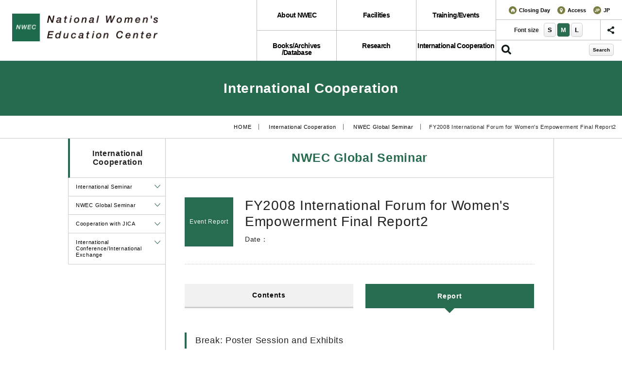

--- FILE ---
content_type: text/html; charset=UTF-8
request_url: https://www.nwec.go.jp/en/global/seminar/page200528.html
body_size: 51283
content:
<!DOCTYPE html>
<html lang="en" xml:lang="en">

<head>
<meta charset="utf-8">
<meta http-equiv="X-UA-Compatible" content="IE=edge">
<title>FY2008 International Forum for Women's Empowerment Final Report2 | National Women’s Education Center of Japan</title>
<meta name="viewport" content="width=device-width, initial-scale=1.0, user-scalable=yes">
<meta name="description" content="The National Women's Education Center (NWEC) is an independent administrative institution which aims for a gender-equal society. Our work includes the implementation of research achievements, exchanges with domestic and international organizations, promoting cooperation, and the collection and provision of documents and information through the Information Center for Women's Education. ">
<meta name="keyword" content="gender,Japan,National Women's Education Center,NWEC">
<link rel="shortcut icon" href="favicon.ico" type="image/x-icon" />
<link rel="stylesheet" href="/en/css/reset.css">
<link rel="stylesheet" href="/en/css/common.css">
<link rel="stylesheet" href="/en/css/owl.carousel.css">
<link rel="stylesheet" href="/en/css/index.css">
<link rel="stylesheet" href="/en/css/contents.css">

<script type="text/javascript" src="/en/js/jquery-1.10.2.min.js"></script>
<script type="text/javascript" src="/en/js/jquery-accessibleMegaMenu.js"></script>
<script type="text/javascript" src="/en/js/viewport.js"></script>
<script type="text/javascript" src="/en/js/jquery.textresizer.min.js"></script>
<script type="text/javascript" src="/en/js/jquery.cookie.js"></script>
<script type="text/javascript" src="/en/js/owl.carousel.min.js"></script>
<script type="text/javascript" src="/en/js/jquery.simpleTicker.js"></script>
<script type="text/javascript" src="/en/js/common.js"></script>
<script type="text/javascript" src="/en/js/index.js"></script>
<script type="text/javascript" src="/en/js/responsive.js"></script>
<!--[if lt IE 9]><script src="/en/js/html5shiv-printshiv.js"></script><![endif]-->

<script type="text/javascript" src="/en/js/jquery.bxslider.js"></script>
<link rel="stylesheet" href="/en/css/jquery.bxslider.css">

<!-- Google tag (gtag.js) -->
<script async src="https://www.googletagmanager.com/gtag/js?id=G-WP4ZVYZMN3"></script>
<script>
  window.dataLayer = window.dataLayer || [];
  function gtag(){dataLayer.push(arguments);}
  gtag('js', new Date());

  gtag('config', 'G-WP4ZVYZMN3');
</script>

</head>


<body id="top">
<p><a id="skip" href="#main">本文へ移動</a></p>
<div id="wrapper" class="mediumTxt">

<!--===================== header ==========================-->
<header class="clearfix">

    <h1><a href="/en/" class="hideTxt">National Women’s Education Center of Japan</a></h1>

<!--globalNav-->
<div id="globalNav">

    <div class="overlay"></div>

	<nav class="clearfix">
    
    <p class="hidePc logoSp"><a href="/en/" class="hideTxt">National Women’s Education Center of Japan</a></p>
    
    <div id="megaMenu" role="menubar">    
    <ul class="mainMenu clearfix" role="menu">
        <li class="uL nav-item" role="menuitem"><p class="parent nav01"><a href="/en/about/index.html">About NWEC</a></p>
            <div class="child sub-nav">
                <ul class="sub-nav-group" role="menu">
                    <li role="menuitem"><a href="/en/about/message.html">Message from the President</a></li>
                    <li role="menuitem"><a href="/en/about/information/index.html">NWEC Outline</a></li>
                    <li role="menuitem"><a href="/en/about/pr/index.html">Publications</a></li>
                    <li role="menuitem"><a href="/en/about/use.html">Holidays and Opening Hours</a></li>
                    <li role="menuitem"><a href="/en/about/contact.html">Contact Us</a></li>
                </ul>
            </div>
        </li>
        <li class="uL nav-item" role="menuitem"><p class="parent nav02"><a href="/en/facility/index.html">Facilities</a></p>
            <div class="child sub-nav">
                <ul class="sub-nav-group" role="menu">
                    <li role="menuitem"><a href="/en/facility/center.html">Information Center for Women’s Education</a></li>
                    <li role="menuitem"><a href="/en/facility/archivecenter.html">Women’s Archives Center</a></li>
                </ul>
            </div>
        </li>
        <li class="uL nav-item sub-nav-none" role="menuitem"><p class="parent nav03"><a href="/en/event/index.html">Training/Events</a></p>
            <div class="child sub-nav">
            </div>
        </li>
        <li class="nav-item" role="menuitem"><p class="parent nav04"><a href="">Books/Archives /Database</a></p>
            <div class="child">
                <ul role="menu">
                    <li role="menuitem"><a href="/en/database/list/index.html">List of Databases</a></li>
                </ul>
            </div>
        </li>
        <li class="nav-item sub-nav-none" role="menuitem"><p class="parent nav05"><a href="/en/research/index.html">Research</a></p>
            <div class="child sub-nav">
            </div>
        </li>
        <li class="nav-item" role="menuitem"><p class="parent nav06"><a href="/en/global/index.html">International Cooperation</a></p>
            <div class="child">
                <ul role="menu">
                    <li role="menuitem"><a href="/en/global/training/index.html">International Seminar</a></li>
                    <li role="menuitem"><a href="/en/global/seminar/index.html">NWEC Global Seminar</a></li>
                    <li role="menuitem"><a href="/en/global/cooperation/index.html">Cooperation with JICA</a></li>
                    <li role="menuitem"><a href="/en/global/exchange/index.html">International Conference/International Exchange</a></li>

                </ul>
            </div>
        </li>
    </ul>
    </div>
    
    <div class="subMenu clearfix">
            
        <ul class="aside clearfix">
            <li class="list01"><a href="/en/about/use.html"><span>Closing Day</span></a></li>
            <li class="list02"><a href="/en/access/index.html"><span>Access</span></a></li>
            <li class="list03"><a href="/"><span>JP</span></a></li>
 
            <li class="list04 hidePc"><a href="https://www.facebook.com/NWECJapan" target="_blank"><span>facebook</span></a></li>
            <li class="list05 hidePc"><a href="https://x.com/nwec_official" target="_blank"><span>X</span></a></li><li class="list06 hidePc"><a href="https://www.youtube.com/channel/UCkzeiT_hVEttEP-cw8gCnqw" target="_blank"><span>Youtube</span></a></li>
        </ul>

            
        <div class="txtSize hideSp">
        <p>Font size</p>
            <ul>
                <li><button class="smallTxt">S</button></li>
                <li><button class="mediumTxt">M</button></li>
                <li><button class="largeTxt">L</button></li>
            </ul>
        </div>
        
        

        <div class="snsArea hideSp">
        	<a href="#" class="sns"><img src="/en/images/common/btn-sns.png" alt="SNS"></a>
            <ul>

            	<li><a href="https://www.facebook.com/NWECJapan" target="_blank"><img src="/en/images/common/btn-facebook.png" alt="">facebook</a></li>
            	 <li><a href="https://x.com/nwec_official" target="_blank"><img src="/en/images/common/btn-twitter.png" alt="">X</a></li><li><a href="https://www.youtube.com/channel/UCkzeiT_hVEttEP-cw8gCnqw" target="_blank"><img src="/en/images/common/btn-youtube.png" alt="">Youtube</a></li>
            </ul>
        </div>
        
        <div class="search">
            <form role="search" method="get" action="https://www.google.co.jp/search">
              	<span class="inputIn"><input type="text" name="q" id="searchInput" title="Search"></span><input type="submit" value="Search"><input type="hidden" name="sitesearch" value="www.nwec.go.jp/en/" /><input type="hidden" name="hl" value="ja" /><input type="hidden" name="ie" value="utf-8" /><input type="hidden" name="domains" value="www.nwec.go.jp/en/" />
            </form>
        </div>
        
    </div>
        
    </nav>
    
<div id="button"><i class="fa fa-bars"></i>
<button type="button" class="tcon tcon-menu--xcross" aria-label="toggle menu">
  <span class="tcon-menu__lines" aria-hidden="true"></span>
  <span class="tcon-visuallyhidden">toggle menu</span>
  <span class="tcon-txt">MENU</span>
</button>
</div>
<script type="text/javascript" src="/en/js/transformicons.js"></script>
<script>transformicons.add('.tcon')</script>
</div>
<!--//globalNav-->
    

<div id="fixNav">
    <div class="fixNavIn">
    <p class="logoFix"><a href="/"><img src="/en/images/common/lgo-fixNavi_001.png" alt="National Women’s Education Center of Japan"></a></p>
    <ul>
        <li><a href="/en/about/index.html">About NWEC</a></li>
        <li><a href="/en/facility/index.html">Facilities</a></li>
        <li><a href="/en/event/index.html">Training/Events</a></li>
        <li><a href="/en/database/search.html">Books/Archives/Database</a></li>
        <li><a href="/en/research/index.html">Research</a></li>
        <li><a href="/en/global/index.html">International Cooperation</a></li>
    </ul>
    </div>
</div>
 
</header>
<!--===================== //header ==========================-->


<!--===================== content-wrapper ==========================-->
<div id="content-wrapper">

<!--===================== main ==========================-->
<div id="main" role="main">

<div class="mainTitleArea">
	<h2>International Cooperation</h2>
</div>



<div class="pankuzuAreaTop">
	<ul class="pankuzu">
		
			<li><a href="/en/index.html">HOME</a></li>
		
			<li><a href="/en/global/index.html">International Cooperation</a></li>
		
			<li><a href="/en/global/seminar/index.html">NWEC Global Seminar</a></li>
		
			<li>FY2008 International Forum for Women's Empowerment Final Report2</li>
		
	</ul>
</div>


<div class="contentInner clearfix">

<!--=========== contents ===========-->
<div id="contents" class="clearfix">
	<div class="titleArea">
    	<h2 class="title">NWEC Global Seminar</h2>
    </div>
    
    <div class="contents_frame">

		<div class="newsTitle">
            <dl class="clearfix">
			
				<dt class="label_green">Event Report</dt>
			
                <dd>
                    <p class="titleText">FY2008 International Forum for Women's Empowerment Final Report2</p>
                    <p class="subtext">Date：</p>
                    
                </dd>
            </dl>
		</div>
		        
        <hr>


<div class="area">
	<p></p>
</div>



		<div class="tabArea clearfix">
			<div class="col2 tabBtn">
				<div class="tabLabel">
				
    	                <a href=""><span>Contents</span></a>
					
				</div>
			</div>
			<div class="col2 tabBtn">
                <div class="tabLabel">
				
	                    <a href="" class="current"><span>Report</span></a>
	            	
				</div>
			</div>
		</div>


        <div class="tabContents clearfix hide">
	
<div class="area">
	<p></p>
</div>


        </div>


        <div class="tabContents clearfix">
	
	<h5 class="title_small">Break: Poster Session and Exhibits</h5>


<div class="area">
	<p>During 2 days International Forum, Poster Session on “Violence against Women” was held at the Hall of Auditorium Building of NWEC. Education materials and posters exhibited were brought from the participants of 2008 Asia Pacific Women Leaders Empowerment Seminar which was held on November 2008.</p>
</div>


	<ul class="list">
	
					<li><a href="http://warp.da.ndl.go.jp/info:ndljp/pid/9516594/www.nwec.jp/en/information/page08.html">Asia Pacific Women Leaders Empowerment Seminar </a></li>
				
	</ul>


<div class="area">
	<p>As well as posters, many participants watched education panels on human trafficking which was produced as a part of NWEC Human Trafficking Research Project in 2007.</p>
</div>


         <div class="clearfix sp_col2">
		
        	<div class="col2">
            	<p class="image"><img src="/en/global/seminar/lrfhnn00000002ht-img/2008.12.20092.jpg" alt="People Watching Posters"><span class="imgCaptionSmall">People Watching Posters</span></p>
            </div>
		
        	<div class="col2">
            	<p class="image"><img src="/en/global/seminar/lrfhnn00000002ht-img/2008.12.20097.jpg" alt=""></p>
            </div>
		
        </div>


<div class="area">
	<p>Fair trade exhibits opened during break, forum participants enjoy coffee and cookies produced in the developing countries and strengthen the network with each other.</p>
</div>


	<div class="contents_frame_inner">
		<p class="image">
			
			<img src="/en/global/seminar/lrfhnn00000002ht-img/aec8eaa6f583456e0ed6e81bcbb78718.jpg" alt="alt">
			<span class="imgCaptionSmall">Fair Trade Exibits</span>
		</p>
	</div>


	<h5 class="title_small">Session Meetings</h5>


<div class="area">
	<p>After the break, 3 session meetings each began with the presentation by the experts current situation and the latest measures taken in different countries. Based on these reports, active discussion were held among the experts, foreign-citizenship women living in japan, women’s center staffs and those involved in education.<br>
<br>
Session Meeting I Issue of Rescue and Protection<br>
Discuss necessary measures to deploy immediate and safe access to rescue, reaching out to all the potential victims of trafficking.<br>
<br>
Discussion of Session Meeting I, facilitated by Ms. Yoko Yoshida, Lawyer and Co-chair of JNATIP, was vigorously done on whether victims can be protected or not, the service provided is proper or not, based on the report from Government, International Organizations and NGOs on the current situation of TIP victim.<br>
<br>
One of the most difficult challenges was the obstacles to access rescue and protection services. Various efforts in foreign countries such as setting up hotline, putting leaflets or stickers in the necessary places were introduced.<br>
However, those attending the meeting pointed out the complicated method of trafficking made it harder to define TIP victims and the needs for the personnel in charge of identifying victims who have the knowledge of rescue and protection.<br>
It was underlined that the important point in eradicating TIP is to rescue and protect all the potential victims including those in the “grey zone”.<br>
Besides these, importance of providing protectional services with understanding for victims’ cultural backgrounds including languages because of the miscommunication problems in shelters was pointed out.<br>
<br>
List of Experts</p>
</div>


	<ul class="listDots">
		
			<li>Protection of TIP Victims in Japan </li>
		
	</ul>


<div class="area">
	<p>Mr. Takayuki Sakai, Specialist for Protection of Women,<br>
Office of Fatherless Family Assistance, Needy Family Welfare Division, Equal Employment, Children and Families Bureau, Ministry of Health, Labour, and Welfare</p>
</div>


	<ul class="listDots">
		
			<li>Current issues in Rescue and Protection </li>
		
	</ul>


<div class="area">
	<p>Ms. Naoko Hashimoto, Program Coordinator, IOM</p>
</div>


	<ul class="listDots">
		
			<li>Local Government Support ,Case of Chiba Prefecture</li>
		
	</ul>


<div class="area">
	<p>Ms. Tomiko Takashina, Senior Officer,<br>
Chiba Prefectural Support Center for Women,</p>
</div>


	<ul class="listDots">
		
			<li>Support Activity for TIP Victims in Japan </li>
		
	</ul>


<div class="area">
	<p>Ms. Keiko Ohtsu, Former Director, House in Emergency of Love and Peace<br>
(HELP), Co-chair, JNATIP</p>
</div>


	<ul class="listDots">
		
			<li>Support Activity for Migrant Women in Japan </li>
		
	</ul>


<div class="area">
	<p>Ms. Virgie Ishihara, Director, Filipino Migrant Center (FMC)</p>
</div>


	<ul class="listDots">
		
			<li>Support for TIP Victims in the United States</li>
		
	</ul>


<div class="area">
	<p>Ms. Yuriko Hara, Director General, International Movement Against All Forms of Discrimination and Racism Japan Committee (IMADR-JC)<br>
Steering Committee member, JNATIP<br>
<br>
Ms. Vittoria Luda di Cortemiglia, Focal Point on Human Trafficking and<br>
Program Coordinator, Counter Human Trafficking and Emerging Crimes Unit, UNICRI<br>
<br>
Facilitator: Ms. Yoko Yoshida, Lawyer, Co-chair, JNATIP</p>
</div>


         <div class="clearfix sp_col2">
		
        	<div class="col2">
            	<p class="image"><img src="/en/global/seminar/lrfhnn00000002ht-img/2008.12.20114.jpg" alt="Ms. Yoko Yoshida, Facilitator, Mr.Sakai and Ms.Hashimoto"><span class="imgCaptionSmall">Ms. Yoko Yoshida, Facilitator, Mr.Sakai and Ms.Hashimoto</span></p>
            </div>
		
        	<div class="col2">
            	<p class="image"><img src="/en/global/seminar/lrfhnn00000002ht-img/2008.12.20210.jpg" alt="Ms.Virgie Ishihara, Ms.Ohtsu and Ms.Cortemiglia"><span class="imgCaptionSmall">Ms.Virgie Ishihara, Ms.Ohtsu and Ms.Cortemiglia</span></p>
            </div>
		
        	<div class="col2">
            	<p class="image"><img src="/en/global/seminar/lrfhnn00000002ht-img/2008.12.20188.jpg" alt=""></p>
            </div>
		
        </div>


<div class="area">
	<p>Session Meeting II Rehabilitation and Empowerment<br>
Discuss measures necessary to realize long-term recovery from the damages of violence, self-supporting life and recovery, and children and other issues.<br>
<br>
In Session Meeting II, facilitated by Prof. Hiroko Hashimoto, from the Jumonji University, panelists from Thai Government, NGOs from the Philippines, Thailand and Japan and shelter in Japan reported their activities. SEPOM in Thailand and DAWN in the Philippines are the organizations cooperating with the research by NWEC.<br>
Based on these reports, discussion focused on the methods and challenges for victims and their children to recover mentally and economically.<br>
<br>
It was strongly emphasized that the importance of providing support from victim’s perspective and strengthening network among NGOs, International Organizations, Central and Local Governments and the experts on the issue. Needs of conducting appropriate survey and research to make policies reaching the victims was also raised.<br>
<br>
Report of Thai-Japanese Children (TJC) and Japanese Filipino Children (JFC) showed the difficulties of providing support to these victims and children. For example, TJC who had initial education in Japan faced adjustment problem after returning Thailand; On the other hand , there were cases of JFC who was able to meet their Japanese father and received financial support to go on to college.<br>
In order to support their children and families, some TIP victims have to return to Japan to work again. They suffer deep mental damage and it is difficult to provide them support.<br>
It was pointed out that long-term support by the government is very difficult because public services are provided on limited term basis.<br>
<br>
Remaining challenges includes how to facilitate communities and families to accept TIP victims, how to strengthen international network among central and local governments, NGOs, International Organizations and individual experts including the media to play an important role in giving a true picture of trafficking.<br>
Finally, a proposal was made that establishing new network including media was necessary to eradicate the human trafficking.<br>
<br>
List of Experts ( *presentation) :</p>
</div>


	<ul class="listDots">
		
			<li>Empowerment Activities of Women’ NGOs in Thailand</li>
		
	</ul>


<div class="area">
	<p>Ms. Ladda Kangwannavakul, Education Technical Officer, Informal Education section, Chiang Rai City Municipal Office<br>
Committee member of Self Empowerment Program of Migrant Women (SEPOM)<br>
Ms. Mari Nyota, Former Director General, SEPOM</p>
</div>


	<ul class="listDots">
		
			<li>Partnership for Effective Support Activity </li>
		
	</ul>


<div class="area">
	<p>Prof. Mitsuko Horiuchi, Professor, Bunkyo Gakuin University Graduate School<br>
Director, Child Labour Network</p>
</div>


	<ul class="listDots">
		
			<li>Support Activity for Japanese Filipino Children and Mothers </li>
		
	</ul>


<div class="area">
	<p>Ms. Carmelita Gopez Nuqui, President and Executive Director, DAWN</p>
</div>


	<ul class="listDots">
		
			<li>Support Activity by Shelter in Japan</li>
		
	</ul>


<div class="area">
	<p>Ms. Noriko Toriumi, Social Worker, Friendship Asia House (FAH) Cosmos<br>
Ms.Yanee Lertkrai, Director, Bureau of Anti-Trafficking in Women and Children, Ministry of Social Development and Human Security<br>
<br>
Prof. Yuriko Saito, Assistant Professor, Keisen University,<br>
Steering Committee Member, JNATIP<br>
<br>
Facilitator: Prof. Hiroko Hashimoto, Professor, Jumonji University</p>
</div>


	<div class="contents_frame_inner">
		<p class="image">
			
			<img src="/en/global/seminar/lrfhnn00000002ht-img/2008.12.20219.jpg" alt="alt">
			<span class="imgCaptionSmall">Prof.Hashimoto, Cordinator</span>
		</p>
	</div>


	<div class="contents_frame_inner">
		<p class="image">
			
			<img src="/en/global/seminar/lrfhnn00000002ht-img/2008.12.20173.jpg" alt="alt">
			<span class="imgCaptionSmall">Various Efforts in Asian coutries were reported</span>
		</p>
	</div>


	<h4 class="title_middle">Session Meeting III STOP on DEMAND: Prevention, Education and Awareness Raising</h4>


<div class="area">
	<p>Will look at current best practices of preventive education・awareness raising measures to stop the issue of “demand”.<br>
<br>
List of Experts<br>
*Demand Reduction Approach and its Difficulties<br>
Dr. Kimio Ito, Professor, Graduate School of Letters, Kyoto University<br>
<br>
*Activity in University<br>
Prof. Nami Ohtsuki, Associate Professor, University of the Sacred Heart Tokyo<br>
<br>
*Involvement of Youth<br>
Ms. Shihoko Fujiwara, Director, Polaris Japan<br>
<br>
*Anti-trafficking Activity of Women’s Center<br>
Ms. Teruko Ohno, President, Japan Association for Women’s Education<br>
<br>
*Demand in the Philippines and Importance of Education<br>
Dr. Maria Rosario Ballescas, Professor, Social Sciences Division,<br>
Visayas Cebu College, University of the Philippines<br>
<br>
*Support and Outreach Activity by Migrant Social Worker in Japan<br>
Mr. Frank Ocampos, Counselor, Child and Family Support Center, Family Center Viola<br>
<br>
Facilitator: Miho Watanabe, Researcher, NWEC</p>
</div>


	<div class="clearfix">
	
			<ul class="list col2_list">
		
					<li><a href="/en/global/seminar/page200527.html">Previous</a></li>
				
					<li><a href="/en/global/seminar/page200529.html">Next</a></li>
				
				</ul>
		
	</div>


        </div>        


    </div>
	<!-- //contents_frame -->
</div>
<!--=========== //contents ===========-->


<!--=========== side ===========-->



<div id="side">
	<div class="titleArea">
    	<h2 class="title">International Cooperation</h2>
    </div>
    <ul class="sideMenu" role="menu">
		
						<li role="menuitem" class="collapse_head"><a href="/en/global/training/index.html">International Seminar</a><span><a data-dropdown-target="#cllps_1" href="#"></a></span>
						
			        	<ul class="collapse" id="cllps_1" role="menu">
						
    			            <li role="menuitem"><a href="/en/global/training/hbek4u0000000dap.html">FY2019 Seminar for Gender Equality Officers and Women Leaders in the Asia Region</a></li>
							
    			            <li role="menuitem"><a href="/en/global/training/hbek4u0000000291.html">FY2018 Seminar for Gender Equality Officers and Women Leaders in the Asia Region</a></li>
							
    			            <li role="menuitem"><a href="/en/global/training/ithgrs0000000dci.html">FY2017 Seminar for Gender Equality Officers and Women Leaders in the Asia Region</a></li>
							
    			            <li role="menuitem"><a href="/en/global/training/ithgrs00000004l2.html">FY2016 Seminar for Gender Equality Officers and Women Leaders in the Asia Region</a></li>
							
    			            <li role="menuitem"><a href="/en/global/training/page20150702.html">FY2015 Seminar for Gender Equality Officers and Women Leaders in the Asia Pacific Region</a></li>
							
    			            <li role="menuitem"><a href="/en/global/training/page20120234.html">FY2014 Seminar for Gender Equality Officers and Women Leaders in the Asia Pacific Region</a></li>
							
    			            <li role="menuitem"><a href="/en/global/training/page20120227.html">FY2013 Seminar for Gender Equality Officers and Women Leaders in the Asia Pacific Region</a></li>
							
    			            <li role="menuitem"><a href="/en/global/training/page20120215.html">FY2012 Seminar for Gender Equality Officers and Women Leaders in the Asia Pacific Region</a></li>
							
    			            <li role="menuitem"><a href="/en/global/training/page20090233.html">FY2011 Seminar for Gender Equality Officer and Women Leaders in the Asia Pacific Region</a></li>
							
    			            <li role="menuitem"><a href="/en/global/training/page20090229.html">FY2010 Empowerment Seminar for Women Leaders in the Asia Pacific Region</a></li>
							
    			            <li role="menuitem"><a href="/en/global/training/page20090223.html">FY2009 Empowerment Seminar for Women Leaders in the Asia Pacific Region Final Report</a></li>
							
    			            <li role="menuitem"><a href="/en/global/training/page20081106.html">FY2008 Empowerment Seminar for Women Leaders in the Asia Pacific Region</a></li>
							
    			            <li role="menuitem"><a href="/en/global/training/page200502.html">FY2007 Empowerment Seminar for Women Leaders in the Asia Pacific Region</a></li>
							
    			            <li role="menuitem"><a href="/en/global/training/2006page01.html">FY2006 Empowerment Seminar for Women Leaders in the Asia Pacific Region</a></li>
							
			            </ul>
						</li>
						
						<li role="menuitem" class="collapse_head"><a href="/en/global/seminar/index.html">NWEC Global Seminar</a><span><a data-dropdown-target="#cllps_2" href="#"></a></span>
						
			        	<ul class="collapse" id="cllps_2" role="menu">
						
    			            <li role="menuitem"><a href="/en/global/seminar/s9iqrt0000000021.html">FY2025 NWEC Global Seminar: Addressing Technology-Facilitated Gender Based Violence (TFGBV): Approaches to Eradicate the Invisible Harm</a></li>
							
    			            <li role="menuitem"><a href="/en/global/seminar/ooj9am00000001vc.html">FY2024 NWEC Global Seminar: Gender Equality and Care</a></li>
							
    			            <li role="menuitem"><a href="/en/global/seminar/n5phhq00000005bu.html">FY2023 NWEC Global Seminar: Gender Mainstreaming &amp; Strengthening Institutional Mechanism with Gender Perspective</a></li>
							
    			            <li role="menuitem"><a href="/en/global/seminar/n5phhq00000000co.html">FY2022 NWEC Global Seminar: Does Digital Technology Advance Gender Equality?</a></li>
							
    			            <li role="menuitem"><a href="/en/global/seminar/hbek4u0000000j5n.html">FY2021 NWEC Global Seminar: Combating Gender-Based Violence – “Building Back Better” from the Covid-19 Crisis</a></li>
							
    			            <li role="menuitem"><a href="/en/global/seminar/hbek4u0000000gb0.html">FY2020 NWEC Global Seminar: Covid-19 and Gender</a></li>
							
    			            <li role="menuitem"><a href="/en/global/seminar/hbek4u00000008wu.html">FY2019 NWEC Global Seminar: Gender and Media</a></li>
							
    			            <li role="menuitem"><a href="/en/global/seminar/hbek4u00000001ln.html">FY2018 NWEC Global Seminar: Promotion of the Advancement of Women - What Japan can learn from Iceland about Gender Equality?</a></li>
							
    			            <li role="menuitem"><a href="/en/global/seminar/ithgrs0000000cui.html">FY2017 NWEC Global Seminar: Promotion for Advancement of Women  Lessons from Germany</a></li>
							
    			            <li role="menuitem"><a href="/en/global/seminar/lrfhnn0000000256.html">FY2016 NWEC Global Seminar: Promotion for Advancement of Women –Lessons from Europe</a></li>
							
    			            <li role="menuitem"><a href="/en/global/seminar/page20150706.html">FY2015 International Symposium: Gender Equality and Women's Empowerment</a></li>
							
    			            <li role="menuitem"><a href="/en/global/seminar/page20120235.html">FY2014 International Symposium: Keys to Diversity and Women's Leadership</a></li>
							
    			            <li role="menuitem"><a href="/en/global/seminar/page20120225.html">FY2013 NWEC International Symposium:Gender Equality for Men</a></li>
							
    			            <li role="menuitem"><a href="/en/global/seminar/page20120217.html">FY2012 NWEC International Symposium:To Make a Society without Violence against Women a Reality</a></li>
							
    			            <li role="menuitem"><a href="/en/global/seminar/page20090234.html">FY2011 NWEC International Symposium</a></li>
							
    			            <li role="menuitem"><a href="/en/global/seminar/page20090231.html">FY2010 International Forum for Women's Empowerment</a></li>
							
    			            <li role="menuitem"><a href="/en/global/seminar/page20090225.html">FY2009 International Forum for Women's Empowerment</a></li>
							
    			            <li role="menuitem"><a href="/en/global/seminar/page200529.html">FY2008 International Forum for Women's Empowerment Final Report3</a></li>
							
    			            <li role="menuitem"><a href="/en/global/seminar/page200528.html" class="current">FY2008 International Forum for Women's Empowerment Final Report2</a></li>
							
    			            <li role="menuitem"><a href="/en/global/seminar/page200527.html">FY2008 International Forum for Women's Empowerment Final Report1</a></li>
							
			            </ul>
						</li>
						
						<li role="menuitem" class="collapse_head"><a href="/en/global/cooperation/index.html">Cooperation with JICA</a><span><a data-dropdown-target="#cllps_3" href="#"></a></span>
						
			        	<ul class="collapse" id="cllps_3" role="menu">
						
    			            <li role="menuitem"><a href="/en/global/cooperation/s9iqrt00000000gq.html">FY2025 Knowledge Co-Creation Program (KCCP): "Promotion of Global Networking on Anti-Trafficking in Persons"</a></li>
							
    			            <li role="menuitem"><a href="/en/global/cooperation/ooj9am00000002hq.html">FY2024 Knowledge Co-Creation Program on "Promotion of Global Networking on Anti-Trafficking in Persons"</a></li>
							
    			            <li role="menuitem"><a href="/en/global/cooperation/ooj9am00000001fl.html">FY2024 Knowledge Co-Creation Program "Eradicating Sexual and Gender-Based Violence (SGBV)"</a></li>
							
    			            <li role="menuitem"><a href="/en/global/cooperation/gnslkm000000012i.html">FY2023 Knowledge Co-creation Program "Promotion of Networking among ASEAN Countries on Anti-Trafficking in Persons”</a></li>
							
    			            <li role="menuitem"><a href="/en/global/cooperation/gnslkm00000000ni.html">FY2023 Knowledge Co-Creation Program "Eradicating Sexual and Gender-Based Violence (SGBV)"</a></li>
							
    			            <li role="menuitem"><a href="/en/global/cooperation/n5phhq00000002am.html">FY2022 Knowledge Co-creation Program "Promotion of Networking among ASEAN Countries on Anti-Trafficking in Persons”</a></li>
							
    			            <li role="menuitem"><a href="/en/global/cooperation/n5phhq00000001mm.html">FY2022 Knowledge Co-Creation Program "Eradicating Sexual and Gender-Based Violence (SGBV)"</a></li>
							
    			            <li role="menuitem"><a href="/en/global/cooperation/avpdm5000000003l.html">FY2021 Knowledge Co-creation Program "Promotion of Networking among ASEAN Countries on Anti-Trafficking in Persons”</a></li>
							
    			            <li role="menuitem"><a href="/en/global/cooperation/hbek4u0000000gw0.html">FY2020 Knowledge Co-creation Program "Promotion of Networking among ASEAN Countries on Anti-Trafficking in Persons”</a></li>
							
    			            <li role="menuitem"><a href="/en/global/cooperation/hbek4u0000000cug.html">FY2019 Knowledge Co-creation Program "Promotion of Networking among ASEAN Countries on Anti-Trafficking in Persons”</a></li>
							
    			            <li role="menuitem"><a href="/en/global/cooperation/hbek4u000000057c.html">FY2018 Knowledge Co-creation Program "Promotion of Networking among ASEAN Countries on Anti-Trafficking in Persons”</a></li>
							
    			            <li role="menuitem"><a href="/en/global/cooperation/ithgrs0000000epu.html">Issue-specific Training “Seminar on Promotiom of Networking among ASEAN Countries on Anti-Trafficking in Persons” </a></li>
							
    			            <li role="menuitem"><a href="/en/global/cooperation/ithgrs00000009ty.html">Basic Information-Gathering Survey/Workshop Seminar on the Economic Independence for Women in Central America and the Caribbean (El Salvador/Dominican Republic)</a></li>
							
    			            <li role="menuitem"><a href="/en/global/cooperation/ithgrs00000009kp.html">Regional Gender Seminar in Central and South America</a></li>
							
    			            <li role="menuitem"><a href="/en/global/cooperation/page20150703.html">2015 Issue-specific Training "Seminar on Promotion of Networking among Asian Countries on Anti-Trafficking in Persons"</a></li>
							
    			            <li role="menuitem"><a href="/en/global/cooperation/page20090205.html">Seminar on the Promotion of Education for Girls and Women II</a></li>
							
			            </ul>
						</li>
						
						<li role="menuitem" class="collapse_head"><a href="/en/global/exchange/index.html">International Conference/International Exchange</a><span><a data-dropdown-target="#cllps_4" href="#"></a></span>
						
			        	<ul class="collapse" id="cllps_4" role="menu">
						
    			            <li role="menuitem"><a href="/en/global/exchange/erocmk00000000ca.html">Online meeting with Seisen International School elementary students</a></li>
							
    			            <li role="menuitem"><a href="/en/global/exchange/erocmk0000000059.html">Visitor: Mansfield Fellows</a></li>
							
    			            <li role="menuitem"><a href="/en/global/exchange/ooj9am00000002ai.html">Visitor:JICA Knowledge Co-Creation Program (KCCP) on "Women's Empowerment through Business for Central American Integration System (SICA) Member Countries"</a></li>
							
    			            <li role="menuitem"><a href="/en/global/exchange/ooj9am0000000138.html">The 68th Session of the Commission on the Status of Women</a></li>
							
    			            <li role="menuitem"><a href="/en/global/exchange/ooj9am00000000rd.html">Visitor: Madam Sustjie Mbumba, First Lady of the Republic of Namibia</a></li>
							
    			            <li role="menuitem"><a href="/en/global/exchange/ooj9am00000000kl.html">Workshop of commemorating the donation of the Beate Shirota Gordon archive materials</a></li>
							
    			            <li role="menuitem"><a href="/en/global/exchange/gnslkm00000000ie.html">Meeting with Korean Women’s Development Institute (KWDI)</a></li>
							
    			            <li role="menuitem"><a href="/en/global/exchange/gnslkm00000000c5.html">The Coalition of Finnish Women's Associations (NYTKIS) Secretary General Ms. KAKKOLA’s Courtesy Call to Foreign Minister KAMIKAWA</a></li>
							
    			            <li role="menuitem"><a href="/en/global/exchange/gnslkm000000005d.html">The Coalition of Finnish Women's Associations (NYTKIS) Secretary General Ms. KAKKOLA’s Japan Visit Program</a></li>
							
    			            <li role="menuitem"><a href="/en/global/exchange/n5phhq00000004ru.html">The 67th Session of the Commission on the Status of Women</a></li>
							
    			            <li role="menuitem"><a href="/en/global/exchange/n5phhq000000021b.html">NGO CSW67 Forum</a></li>
							
    			            <li role="menuitem"><a href="/en/global/exchange/n5phhq00000001gr.html">Webinar with Korean Women’s Development Institute (KWDI)</a></li>
							
    			            <li role="menuitem"><a href="/en/global/exchange/avpdm5000000016d.html">The 66th Session of the Commission on the Status of Women (Hybrid format)</a></li>
							
    			            <li role="menuitem"><a href="/en/global/exchange/hbek4u0000000izi.html">Online meeting with international graduate students from the Appropriate Technology course at the University of Tsukuba </a></li>
							
    			            <li role="menuitem"><a href="/en/global/exchange/hbek4u0000000hwf.html">The 65th session of the Commission on the Status of Women</a></li>
							
    			            <li role="menuitem"><a href="/en/global/exchange/hbek4u0000000eqk.html">Lecture "The Beate Sirota Gordon Archives at Mills College"</a></li>
							
    			            <li role="menuitem"><a href="/en/global/exchange/hbek4u0000000emm.html">Participation in 2nd AGenT</a></li>
							
    			            <li role="menuitem"><a href="/en/global/exchange/hbek4u0000000eac.html">The 64th session of the Commission on the Status of Women</a></li>
							
    			            <li role="menuitem"><a href="/en/global/exchange/hbek4u0000000dlg.html">Dr. Wang from National Taiwan University visits NWEC</a></li>
							
    			            <li role="menuitem"><a href="/en/global/exchange/hbek4u00000009sw.html">Japan Network of Women Engineers and Scientists and The Japan Inter-Society Liaison Association Committee for Promoting Equal Participation of Men and Women in Science and Engineering: 9th Japan Korea China Women Leaders Forum for Science &amp; Technology </a></li>
							
    			            <li role="menuitem"><a href="/en/global/exchange/hbek4u00000008oi.html">Researcher from the KWDI visits NWEC</a></li>
							
    			            <li role="menuitem"><a href="/en/global/exchange/hbek4u0000000896.html">Visit by a delegation from the Socialist Republic of Vietnam Ministry of National Defense</a></li>
							
    			            <li role="menuitem"><a href="/en/global/exchange/hbek4u00000007vr.html">Briefing on the Reykjavik Index for Leadership</a></li>
							
    			            <li role="menuitem"><a href="/en/global/exchange/hbek4u00000007fu.html">Women's Archives Center Exhibition "Beate Sirota Gordon and gender equality in Japanese Constitution"</a></li>
							
    			            <li role="menuitem"><a href="/en/global/exchange/hbek4u000000078e.html">Visit from the Guangxi Women’s Federation</a></li>
							
    			            <li role="menuitem"><a href="/en/global/exchange/hbek4u00000006ut.html">Participation in the 63rd Session of the Commission on the Status of Women</a></li>
							
    			            <li role="menuitem"><a href="/en/global/exchange/hbek4u00000005qc.html">7th Global Forum on Gender Statistics</a></li>
							
    			            <li role="menuitem"><a href="/en/global/exchange/hbek4u00000004w0.html">FY2018 International Symposium hosted by Korean Institute for Gender Equality Promotion and Education “Gender Equality at Schools”</a></li>
							
    			            <li role="menuitem"><a href="/en/global/exchange/hbek4u00000003g6.html">Visit from All-China Women’s Federation（ACWF）</a></li>
							
    			            <li role="menuitem"><a href="/en/global/exchange/ithgrs0000000frr.html">Participation in the 62nd Session of the Commission on the Status of Women</a></li>
							
    			            <li role="menuitem"><a href="/en/global/exchange/ithgrs0000000c1s.html">The 14th KIGEPE International Symposium “Empowering Women’s Leadership: expanding influence and innovation”</a></li>
							
    			            <li role="menuitem"><a href="/en/global/exchange/ithgrs0000000bht.html">Participation in the 61st Session of the Commission on the Status of Women</a></li>
							
    			            <li role="menuitem"><a href="/en/global/exchange/ithgrs0000000b0q.html">Visit from the Batis Center for Women</a></li>
							
    			            <li role="menuitem"><a href="/en/global/exchange/ithgrs0000000a8u.html">2011 Asia Women Eco-Science Forum (a forum of science and engineering leaders in Japan, China and Korea）</a></li>
							
    			            <li role="menuitem"><a href="/en/global/exchange/ithgrs00000007ut.html">The 60th Session of the Commission on the Status of Women</a></li>
							
    			            <li role="menuitem"><a href="/en/global/exchange/ithgrs00000007re.html">The 59th Session of the United Nations Commission on the Status of Women</a></li>
							
    			            <li role="menuitem"><a href="/en/global/exchange/ithgrs00000007my.html">The 58th Commission on the Status of Women</a></li>
							
    			            <li role="menuitem"><a href="/en/global/exchange/ithgrs00000007iu.html">The 57th Session of the United Nations Commission on the Status of Women</a></li>
							
    			            <li role="menuitem"><a href="/en/global/exchange/ithgrs00000004gb.html">International Symposium: Gender Awareness Education for Sustainable Development</a></li>
							
    			            <li role="menuitem"><a href="/en/global/exchange/page200428.html">Thirtieth Anniversary Programs</a></li>
							
    			            <li role="menuitem"><a href="/en/global/exchange/page200526.html">Attendance at the Ceremony Commemorating the 25th Anniversary of the Korean Women’s Development Institute (KWDI)</a></li>
							
    			            <li role="menuitem"><a href="/en/global/exchange/page09.html">Japanese-Filipino children (JFC)* from the Philippines-based NGO “DAWN” visit the Center</a></li>
							
    			            <li role="menuitem"><a href="/en/global/exchange/page200502-2.html">Visitors from Abroad to NWEC</a></li>
							
    			            <li role="menuitem"><a href="/en/global/exchange/2012page23.html">Research report on Multicultural Family Support in South Korea</a></li>
							
    			            <li role="menuitem"><a href="/en/global/exchange/2012page22.html">Workshop on Gender and Education: Life-long Learning for Women’s Empowerment</a></li>
							
    			            <li role="menuitem"><a href="/en/global/exchange/page20120218.html">Lecture Delivered by a Visiting Researcher</a></li>
							
    			            <li role="menuitem"><a href="/en/global/exchange/2010page16.html">Connections: Bringing Together the Next Generation of Women Leaders in Science, Technology, Engineering and Mathematics</a></li>
							
    			            <li role="menuitem"><a href="/en/global/exchange/page20090227.html">Conclusion of Memorandum of Understanding on Exchange and Cooperation with the Ministry of Women's Affairs, Royal Government of Cambodia</a></li>
							
    			            <li role="menuitem"><a href="/en/global/exchange/page20090232.html">Visit to Japan by the Minister of Women’s Affairs of the Royal Government of Cambodia</a></li>
							
    			            <li role="menuitem"><a href="/en/global/exchange/2011page21.html">KIGEPE Delegation Visit</a></li>
							
    			            <li role="menuitem"><a href="/en/global/exchange/page20120208.html">Officials of Ministry of Information and Communications of the Socialist Republic of Vietnam visited NWEC</a></li>
							
    			            <li role="menuitem"><a href="/en/global/exchange/page20120209.html">The 56th Commission on the Status of Women</a></li>
							
    			            <li role="menuitem"><a href="/en/global/exchange/2012page24.html">Dr. Barker's visit</a></li>
							
    			            <li role="menuitem"><a href="/en/global/exchange/page20120213.html">Multidisciplinary Intellectual Exchange for Women Leaders from the United States, Japan, South Korea and the Philippines</a></li>
							
    			            <li role="menuitem"><a href="/en/global/exchange/page20120212.html">Courtesy visit to University of Hawai`i </a></li>
							
    			            <li role="menuitem"><a href="/en/global/exchange/page20120211.html">Delegation of Board for the Advancement of Women, Ministry of Finance of the Socialist Republic of Vietnam visited NWEC</a></li>
							
    			            <li role="menuitem"><a href="/en/global/exchange/2012page26.html">Visit Korean Women's Development Institute (KWDI)</a></li>
							
    			            <li role="menuitem"><a href="/en/global/exchange/page20120216.html">Report on Participation in the 5th World Social Forum on Migration</a></li>
							
    			            <li role="menuitem"><a href="/en/global/exchange/page20120221.html">A group led by the Vice President of the Korean Women's Development Institute visited NWEC</a></li>
							
    			            <li role="menuitem"><a href="/en/global/exchange/page20120222.html">A disaster management specialist from India visits the Center</a></li>
							
    			            <li role="menuitem"><a href="/en/global/exchange/page20120223.html">Visit to the Korean Institute for Gender Equality Promotion &amp; Education (KIGEPE) and others</a></li>
							
    			            <li role="menuitem"><a href="/en/global/exchange/page20120228.html">Secretary of State, Ministry of Justice, Kingdom of Cambodia visited NWEC</a></li>
							
    			            <li role="menuitem"><a href="/en/global/exchange/page20120229.html">Research conducted in the Republic of the Philippines</a></li>
							
    			            <li role="menuitem"><a href="/en/global/exchange/page20120230.html">Research on the Comparative Study of the Gender Equality Policy in Southeast Asian Countries in the Kingdom of Cambodia</a></li>
							
    			            <li role="menuitem"><a href="/en/global/exchange/page20120231.html">Ochanomizu University and A Canadian Women’s Study Researcher visited NWEC</a></li>
							
    			            <li role="menuitem"><a href="/en/global/exchange/page20120233.html">Aigyung Yang, Research Fellow and Former Director of Strategy Board for Women Friendly Policies of the Korean Women's Development Institute (KWDI) Visits NWEC</a></li>
							
    			            <li role="menuitem"><a href="/en/global/exchange/page20150701.html">Delegation of the Ministry of Defense of the Socialist Republic of Vietnam visited NWEC</a></li>
							
    			            <li role="menuitem"><a href="/en/global/exchange/page20150704.html">Delegation from the Women and Development Center, of the Vietnam Women's Union, Visited NWEC</a></li>
							
    			            <li role="menuitem"><a href="/en/global/exchange/page20150705.html">The "7th Asia-Pacific Forum on Development and Gender" was held in Seoul, South Korea</a></li>
							
			            </ul>
						</li>
						
    </ul>    
</div>

<!--=========== //side ===========-->
    
</div>
<!--//contentInner-->






<div class="pankuzuAreaBottom">
	<ul class="pankuzu">
		
			<li><a href="/en/index.html">HOME</a></li>
		
			<li><a href="/en/global/index.html">International Cooperation</a></li>
		
			<li><a href="/en/global/seminar/index.html">NWEC Global Seminar</a></li>
		
			<li><a href="/en/global/seminar/index.html">NWEC Global Seminar</a></li>
		
			<li>FY2008 International Forum for Women's Empowerment Final Report2</li>
		
	</ul>
</div>



<!--=========== archive ===========-->
<div class="archive">
	<ul class="archiveCarousel">
	
        <li><a href="https://translate.google.com/translate?sl=ja&amp;tl=en&amp;u=http://winet.nwec.go.jp/" target="_blank"><figure><img src="/en/cb4rt20000002fj5-img/winetrogo.png" alt="" width="238" height="146"><figcaption class="win"><span><span class="ellipsis multiline">Winet [Women's information network]</span></span></figcaption></figure></a></li>
        
    </ul>
</div>
<!--=========== //archive ===========-->


</div>
<!--===================== //main ==========================-->

</div>
<!--===================== //content-wrapper ==========================-->
    
<!--===================== pageTop ==========================-->
<div id="pageTop"><a href=""><img src="/en/images/common/btn-pageTop_001.png" alt="ページの先頭に戻る"></a></div>
<!--===================== //pageTop ==========================-->

<!--===================== footer ==========================-->
<footer>
    <div class="contentInner clearfix">
        <div class="listIn clearfix">
        <ul class="list01 clearfix">
            <li><a href="/en/about/index.html">About NWEC</a></li>
            <li><a href="/en/facility/index.html">Facilities</a></li>
            <li><a href="/en/event/index.html">Training/Events</a></li>
            <li><a href="/en/database/search.html">Books/Archives/Database</a></li>
            <li><a href="/en/research/index.html">Research</a></li>
            <li><a href="/en/global/index.html">International Cooperation</a></li>
        </ul>
        <ul class="list02 clearfix">
        </ul>
        <ul class="list03 clearfix">
            <li><a href="/en/access/index.html">Access</a></li>
            <li><a href="/">JAPANESE</a></li>
           
        </ul>
        <ul class="list04 clearfix">

            <li class="facebook"><a href="https://www.facebook.com/NWECJapan" target="_blank">facebook</a></li>
            <li class="twitter"><a href="https://x.com/nwec_official" target="_blank">X</a></li>
            <li class="youtube"><a href="https://www.youtube.com/channel/UCkzeiT_hVEttEP-cw8gCnqw" target="_blank">Youtube</a></li>
	</ul>
        </div>
        
        <div class="info">
            <p class="logoInfo"><img src="/en/images/common/lgo-footer_001.png" alt="National Women’s Education Center of Japan" width="184" height="43"></p>
            <p class="uL">NWEC（ヌエック）<br>728 Sugaya, Ranzan-machi, Hikigun, Saitama, 355-0292, Japan</p>
            <p class="uL">12 min walk from Musashi Ranzan Station on Tobu Tojo Line</p>
            <p><a href="/en/about/use.html">Closing day/Operation Hours</a></p>
        </div>
    </div>
    <div class="copy">
        <div class="contentInner">
            <ul>
            <li><a href="/en/policy.html">Site Policy</a></li>
            <li><a href="/en/accessibility.html">Accessibility Policy</a></li>
            <li><a href="/en/sitemap.html">Site Map</a></li>
            <li><a href="/en/about/contact.html">Contact Us</a></li>
            </ul>
            <p>Copyright &copy; National Women's Education Center, Japan, All Rights Reserved.</p>
        </div>
    </div>
</footer>
<!--===================== //footer ==========================-->


</div>

<script type="text/javascript" src="/js/common_contents.js"></script>

</body>
</html>


--- FILE ---
content_type: text/css
request_url: https://www.nwec.go.jp/en/css/common.css
body_size: 21918
content:
@charset "UTF-8";
/*==========================

　共通設定

==========================*/
/*　基本設定
-------------------------------------*/
body {
  background-color: #fff;
  font-size: .875em;
  line-height: 1.5em;
  letter-spacing: 0.05em;
  color: #222;
  font-family:"メイリオ",Meiryo,"Open Sans","游ゴシック体","Yu Gothic",YuGothic,"ヒラギノ角ゴシック Pro","Hiragino Kaku Gothic Pro","ＭＳ Ｐゴシック","MS PGothic",sans-serif;
  *font-size: small;
  *font: x-small;
  -webkit-text-size-adjust: 100%;
  -webkit-font-smoothing: antialiased;
  -moz-font-smoothing: antialiased;
  -ms-font-smoothing: antialiased;
  -o-font-smoothing: antialiased;
  font-smoothing: antialiased;
  position: relative;
  right: 0;
}

a:link, a:visited {
  cursor: pointer;
  color: #000;
  text-decoration: none;
  transition: 0.2s ease-in-out;
}

a:hover {
  text-decoration: underline;
}

a img {
  transition: 0.2s ease-in-out;
}

a:hover img {
  opacity: 0.7;
  filter: alpha(opacity=70);
}

img {
  vertical-align: top;
  border: 0;
}

a img {
  vertical-align: top;
}

a.win img {
  display: inline-block;
  margin-left: 6px;
  padding-top: 2px;
}

#wrapper {
  min-width: 1200px;
  text-align: left;
  width: 100%;
}

.contentInner {
  width: 1000px;
  margin: 0 auto;
}

.clearfix:after {
  content: "";
  clear: both;
  display: block;
  height: 0;
}

.hidePc {
  display: none !important;
}

.hideTxt {
  overflow: hidden;
  text-indent: 100%;
  white-space: nowrap;
}

.tsume {
  margin: 0 -0.25em;
}

input:focus,
textarea:focus,
button:focus {
  outline: none;
}

.ellip {
  display: block;
  height: 100%;
}

.ellip,
.ellip-line {
  position: relative;
  overflow: hidden;
  max-width: 100%;
}

/*　header
-------------------------------------*/
header {
  /* fixNav */
}
header h1 {
  float: left;
  padding: 28px 0 0 25px;
}
header h1 a {
  width: 300px;
  height: 58px;
  background: url(../images/common/lgo-header_001.png) left top no-repeat;
  background-size: contain;
  display: block;
}
header #globalNav {
  float: right;
  width: 752px;
}
header #globalNav #button {
  display: none;
}
header #globalNav .overlay {
  display: none;
  width: 100%;
  height: 100vh;
  background: rgba(255, 255, 255, 0.8);
  position: fixed;
  top: 0;
  left: 0;
  z-index: 100;
}

header #globalNav .mainMenu {
  float: left;
  width: 493px;
  letter-spacing: -0.40em;
}
header #globalNav .mainMenu > li {
  display: inline-block;
  letter-spacing: 0;
  border-left: 1px solid #bbb;
  position: relative;
  vertical-align: top;
}
header #globalNav .mainMenu > li p a {
  display: block;
  width: 163px;
  padding: 24px 0;
  line-height: 1;
  font-size: 1em;
  font-weight: bold;
  text-align: center;
  letter-spacing: -0.05em;
  position: relative;
  max-height: 62px;
  box-sizing: border-box;
}
header #globalNav .mainMenu > li .child {
  position: absolute;
  width: 329px;
  background: #fff;
  left: -1px;
  top: 62px;
  z-index: 10;
  border: 1px solid #bbb;
  padding: 22px;
  box-sizing: border-box;
  display: none;
}
header #globalNav .mainMenu > li.sub-nav-none .child {
	border: none;
	padding: 0;
  z-index: 9999;
	height: 0;
  width: 164px;
}
header #globalNav .mainMenu > li.sub-nav-none .sub-nav {
	border-top: 1px solid #bbb;
}

header #globalNav .mainMenu > li .child ul li {
  margin-bottom: 15px;
}
header #globalNav .mainMenu > li .child ul li a {
  display: block;
  padding-left: 24px;
  background: url(../images/common/ico-footer_001.png) left 3px no-repeat;
  background-size: 13px auto;
  line-height: 1.3;
}
header #globalNav .mainMenu > li .child ul li:last-child {
  margin-bottom: 0;
}
header #globalNav .mainMenu > li:hover p a {
  opacity: 1;
  color: #2a6c50;
  text-decoration: none;
}
header #globalNav .mainMenu > li:hover p a:after {
  display: block;
  content: "";
  width: 100%;
  height: 1px;
  background: #fff;
  bottom: -1px;
  left: 0;
  z-index: 100;
  position: absolute;
}

header #globalNav .mainMenu > li:nth-child(3n) {
  border-right: 1px solid #bbb;
}
header #globalNav .mainMenu > li.uL {
  border-bottom: 1px solid #bbb;
}
header #globalNav .mainMenu > li .child.open {
	display: block;
}

header #globalNav .subMenu {
  width: 259px;
  float: right;
}
header #globalNav .subMenu .aside {
  letter-spacing: -0.40em;
  text-align: center;
  padding: 10px 0 9px;
  border-bottom: 1px solid #bbb;
  white-space: nowrap;
}
header #globalNav .subMenu .aside li {
  letter-spacing: 0;
  margin-right: 15px;
  display: inline-block;
  line-height: 1;
}
header #globalNav .subMenu .aside li a span {
  font-size: 0.8em;/* 20161215 solecolor edit */
  font-weight: bold;
  padding: 3px 0 3px 21px;
}
header #globalNav .subMenu .aside .list01 a span {
  background: url(../images/common/ico-aside_001.png) left center no-repeat;
  background-size: 16px 16px;
}
header #globalNav .subMenu .aside .list02 a span {
  background: url(../images/common/ico-aside_002.png) left center no-repeat;
  background-size: 16px 16px;
}
header #globalNav .subMenu .aside .list03 {
  margin-right: 0;
}
header #globalNav .subMenu .aside .list03 a span {
  background: url(../images/common/ico-aside_003.png) left center no-repeat;
  background-size: 16px 16px;
}
header #globalNav .subMenu .txtSize {
  letter-spacing: -0.40em;
  text-align: center;
  padding: 6px 0;
  border-bottom: 1px solid #bbb;
  width: 214px;
  float: left;
  height: 42px;
  box-sizing: border-box;
  white-space: nowrap;
}
header #globalNav .subMenu .txtSize p {
  letter-spacing: 0;
  font-weight: bold;
  display: inline-block;
  font-size: 0.857em;
  margin-right: 10px;
}
header #globalNav .subMenu .txtSize ul {
  display: inline-block;
}
header #globalNav .subMenu .txtSize ul li {
  display: inline-block;
  letter-spacing: 0;
  margin-right: 2px;
}
header #globalNav .subMenu .txtSize ul li button {
  font-size: 0.929em;
  font-weight: bold;
  line-height: 1;
  padding: 7px;
  border: 1px solid #ccc;
  border-radius: 5px;
  background: linear-gradient(to bottom, #ffffff 0%, #eeeeee 100%);
  cursor: pointer;
}
header #globalNav .subMenu .txtSize ul li .textresizer-active {
  background: #2a6c50;
  color: #fff;
}
header #globalNav .subMenu .txtSize ul li:last-child {
  margin-right: 0;
}
header #globalNav .subMenu .facebook {
  width: 43px;
  border-bottom: 1px solid #bbb;
  border-left: 1px solid #bbb;
  float: left;
  text-align: center;
  padding: 7px 0 6px;
}

/* 20191216追加ここから */
header #globalNav .subMenu .snsArea {
  width: 43px;
  border-bottom: 1px solid #bbb;
  border-left: 1px solid #bbb;
  float: left;
  text-align: center;
  position:relative;
  z-index:100;
}
header #globalNav .subMenu .snsArea:hover{
  border-bottom: none;
}
header #globalNav .subMenu .snsArea a{
  display:block;
  padding: 12px 0 8px;
}
header #globalNav .subMenu .snsArea ul{
  display:none;
  width: 148px;
  padding: 10px 0 8px;
  position: absolute;
  top: 42px;
  right: -1px;
  border-bottom: 1px solid #bbb;
  border-left: 1px solid #bbb;
  background:#FFF;
}
header #globalNav .subMenu .snsArea ul li{
  text-align:left;
}
header #globalNav .subMenu .snsArea ul li a{
  display:block;
  padding:5px 15px;
  font-weight: bold;
}
header #globalNav .subMenu .snsArea ul li a:hover{
	text-decoration:none;
	color: #2a6c50;
}
header #globalNav .subMenu .snsArea ul li a img{
  padding-right:8px;
  vertical-align:middle;
}
header #globalNav .subMenu .snsArea :hover + ul, header #globalNav .subMenu .snsArea ul:hover {
  display: block;
}
/* 20191216追加ここまで */

header #globalNav .subMenu .search {
  padding: 3px 0 3px 11px;
  text-align: center;
  float: left;
}
header #globalNav .subMenu .search .inputIn {
  line-height: 1;
  background: url(../images/common/ico-search_001.png) left center no-repeat;
  background-size: 20px 20px;
  padding: 5px 5px 5px 25px;
  display: inline-block;
}
header #globalNav .subMenu .search .inputIn input {
  border: none;
  width: 150px;/* 20161215-2 solecolor edit */  
  font-size: 0.929em;
}
header #globalNav .subMenu .search input[type="submit"],
header #globalNav .subMenu .search button {
  font-size: 0.7em;
  font-weight: bold;
  line-height: 1;
  padding: 7px;
  border: 1px solid #ccc;
  border-radius: 5px;
  background: linear-gradient(to bottom, #ffffff 0%, #eeeeee 100%);
  cursor: pointer;
  margin: 4px 0;
}
header #fixNav {
  position: fixed;
  top: 0;
  left: 0;
  width: 100%;
  background: #fff;
  z-index: 10000;
  box-shadow: 0px 1px 5px 0px rgba(11, 11, 12, 0.2);
  display: none;
}
header #fixNav .fixNavIn {
  display: table;
  table-layout: fixed;
  height: 74px;
  width: 100%;
}
header #fixNav .fixNavIn .logoFix {
  display: table-cell;
  width: 216px;
  padding: 0 0 0 25px;
  vertical-align: middle;
  float: none;
}
header #fixNav .fixNavIn .logoFix a {
  width: auto;
  height: auto;
  display: inline;
  background: none;
}
header #fixNav .fixNavIn ul {
  display: table-cell;
  vertical-align: middle;
  letter-spacing: -0.40em;
  text-align: right;
  padding: 0 30px 0 0;
}
header #fixNav .fixNavIn ul li {
  display: inline-block;
  letter-spacing: 0;
  margin-left: 32px;
}
header #fixNav .fixNavIn ul li a {
  font-weight: bold;
}
header #fixNav .fixNavIn ul li a:hover {
  text-decoration: none;
  color: #2a6c50;
}

/*　pageTop
-------------------------------------*/
#pageTop {
  position: fixed;
  right: 17px;
  bottom: 20px;
  display: none;
}

/*　footer
-------------------------------------*/
footer {
  background: #f1f1f1;
  letter-spacing: 0;
  border-top: 1px solid #fff;
}
footer a {
  padding-left: 24px;
  background: url(../images/common/ico-footer_001.png) left center no-repeat;
  background-size: 13px auto;
}
footer .listIn {
  width: 680px;/* 20161215 solecolor edit */  
  float: left;
  padding: 25px 0 35px;
}
footer .listIn ul {
  float: left;
  width: 250px;
}

/* 20191216追記ここから */
footer .listIn ul.list04 {
  margin-top:20px;
}
/* 20191216追記ここまで */

footer .listIn ul li {
  list-style: none;
  margin-bottom: 16px;
}
footer .listIn ul li:last-child {
  margin-bottom: 0;
}
footer .listIn ul .facebook a {
  background: url(../images/common/ico-facebook_footer_001.png) left center no-repeat;
  background-size: 14px auto;
}

/* 20191216追記ここから */
footer .listIn ul .twitter a {
  background: url(../images/common/ico-twitter_footer_004.png) left center no-repeat;
  background-size: 14px auto;
}
footer .listIn ul .youtube a {
  background: url(../images/common/ico-youtube_footer_003.png) left center no-repeat;
  background-size: 14px auto;
}
/* 20191216追記ここまで */

footer .info {
  background: #fff;
  width: 320px;/* 20161215 solecolor edit */ 
  float: right;
  margin: 25px 0;
  padding: 20px 28px 15px;
  box-sizing: border-box;
}
footer .info .logoInfo {
  margin-bottom: 15px;
}
footer .info .uL {
  font-size: 0.857em;
  border-bottom: 1px solid #ccc;
  padding-bottom: 10px;
  margin-bottom: 10px;
}
footer .copy {
  background: #2a6c50;
}
footer .copy .contentInner {
  display: table;
  padding: 17px 0;
}
footer .copy .contentInner ul {
  display: table-cell;
  vertical-align: middle;
  letter-spacing: -0.40em;
}
footer .copy .contentInner ul li {
  display: inline-block;
  letter-spacing: 0;
  font-size: 0.857em;
  padding-right: 10px;
  margin-right: 10px;
  border-right: 1px solid #6a9885;
  line-height: 1.4;
  color: #fff;
}
footer .copy .contentInner ul li a {
  color: #fff;
  padding: 0;
  background: none;
}
footer .copy .contentInner ul li:last-child {
  border-right: none;
  padding: 0;
  margin: 0;
}
footer .copy .contentInner p {
  display: table-cell;
  vertical-align: middle;
  color: #fff;
  text-align: right;
  font-size: 0.714em;
}

/*==========================

　下層ページ

==========================*/

/*==========================

　文字サイズが大のとき

==========================*/

#wrapper.largeTxt header #globalNav .mainMenu .nav04 a {
  padding: 15px 0;
}
#wrapper.largeTxt header #globalNav .subMenu .aside li {
  margin-right: 0;
}
#wrapper.largeTxt header #globalNav .subMenu .search .inputIn {
  padding-bottom: 2px;
}


@media screen and (max-width: 760px) {
	
  /*==========================
  
  　共通設定
  
  ==========================*/
	
  /*　基本設定
  -------------------------------------*/
  body {
    overflow-x: hidden;
  }

  #wrapper {
    min-width: 0;
  }

  #main {
    width: auto;
    margin: 0;
  }

  #main.moduleContent {
    margin: 0;
  }

  figure {
    max-width: 100%;
  }

  figure img {
    max-width: 100%;
    height: auto;
  }

  .contentInner {
    width: auto;
    margin: 0 16px;
  }

  .hidePc {
    display: inherit !important;
  }

  .hideSp {
    display: none !important;
  }

  .ellipsis {
    max-height: 28px;
    line-height: 14px;
  }
  /*
  .ellipsis:before {
    bottom: auto;
    top: 14px;
  }
  */
    
  /*　１カラム　*/
  .layout-one-column {
    margin: 0 auto;
  }

  .layout-one-column #main {
    margin: 0;
  }

  .layout-one-column .contentIn {
    width: auto;
    margin: 0 20px;
  }

  /*　2カラム（右メニュー）*/
  .layout-two-column-right {
    margin: 0 auto;
  }

  .layout-two-column-right .contentIn {
    width: auto;
    margin: 0 20px;
  }

  .layout-two-column-right #main {
    width: auto;
    float: none;
    margin-right: 0;
  }

  .layout-two-column-right #sidebar {
    width: auto;
    float: none;
  }

  /*　header
  -------------------------------------*/
  header h1 {
    float: none;
    padding: 16px 0 16px 15px;
  }
  header h1 a {
    width: 233px;
    height: 45px;
  }
  header #globalNav {
    float: none;
    width: auto;
  }
  header #globalNav nav {
    width: 100%;
    position: fixed;
    font-size: 0.929em;
    top: -100%;
    left: 0;
    height: auto;
    box-sizing: border-box;
    z-index: 100;
    background: #fff;
  }
  header #globalNav nav .logoSp {
    float: none;
    width: auto;
    padding: 16px 0 16px 15px;
  }
  header #globalNav nav .logoSp a {
    width: 233px;
    height: 45px;
		background: url(../images/common/lgo-header_001.png) left top no-repeat;
		background-size: contain;
		display: block;
  }
  header #globalNav .mainMenu {
    float: none;
    width: auto;
    border-top: 1px solid #bbb;
  }
  header #globalNav .mainMenu li {
    display: block;
    width: 50%;
    float: left;
    border-bottom: 1px solid #bbb;
    box-sizing: border-box;
  }
  header #globalNav .mainMenu li p a {
    display: block;
    width: auto;
    padding: 19px 0 19px 10px;
    text-align: left;
  }
  header #globalNav .mainMenu > li:hover p a:after {
    display: none;
  }
  header #globalNav .mainMenu li:nth-child(2n + 1) {
    border-left: none;
  }
  header #globalNav .mainMenu li:nth-child(3n) {
    border-right: none;
  }
	header #globalNav .mainMenu > li .child ul li {
		display: none;
	}
	header #globalNav .mainMenu > li .child.open {
		display: none;
	}

  header #globalNav .subMenu {
    width: auto;
    float: none;
  }
  header #globalNav .subMenu .aside {
    padding: 0;
    border-bottom: none;
  }
  header #globalNav .subMenu .aside li {
    display: block;
    margin: 0;
    width: 50%;
    float: left;
    border-bottom: 1px solid #bbb;
  }
  header #globalNav .subMenu .aside li a {
    display: block;
    padding: 19px 11px;
    background: #f1f1f1;
    text-align: left;
  }

/* 20191216コメントアウトここから */
/*
  header #globalNav .subMenu .aside li:nth-child(2n) {
    border-left: 1px solid #bbb;
    box-sizing: border-box;
  }
*/
/* 20191216コメントアウトここまで */

/* 20191216追記ここから */
  header #globalNav .subMenu .aside li:nth-child(2n),header #globalNav .subMenu .aside li:nth-child(3n),header #globalNav .subMenu .aside li:nth-child(5n),header #globalNav .subMenu .aside li:nth-child(6n) {
    border-left: 1px solid #bbb;
    box-sizing: border-box;
  }
/* 20191216追記ここまで */

  header #globalNav .subMenu .aside .list04 a span {
    background: url(../images/common/btn-facebook.png) left center no-repeat;
    background-size: 16px auto;
  }

/* 20191216追記ここから */
  header #globalNav .subMenu .aside .list05 a span {
    background: url(../images/common/btn-twitter.png) left center no-repeat;
    background-size: 16px auto;
  }
  header #globalNav .subMenu .aside .list06 a span {
    background: url(../images/common/btn-youtube.png) left center no-repeat;
    background-size: 16px auto;
  }
/* 20191216追記ここまで */

  header #globalNav .subMenu .search {
    padding: 6px 0 7px;
    text-align: center;
    border-bottom: 1px solid #bbb;
    float: none;
  }
  header #globalNav .subMenu .search input {
    border-bottom: 1px solid #ccc !important;
  }
  header #fixNav {
    display: none !important;
  }

  /*ボタン用*/
  header #globalNav #button {
    display: block;
    position: fixed;
    right: 16px;
    top: 16px;
    cursor: pointer;
    background: #2a6c50;
    width: 45px;
    height: 45px;
    z-index: 10000;
    color: #fff;
    border-radius: 3px;
  }

  .tcon {
    -webkit-appearance: none;
    -moz-appearance: none;
    appearance: none;
    border: none;
    cursor: pointer;
    display: -webkit-flex;
    display: -ms-flexbox;
    display: flex;
    -webkit-justify-content: center;
    -ms-flex-pack: center;
    justify-content: center;
    -webkit-align-items: center;
    -ms-flex-align: center;
    align-items: center;
    height: 10px;
    transition: 0.3s;
    -webkit-user-select: none;
    -moz-user-select: none;
    -ms-user-select: none;
    user-select: none;
    width: 14px;
    background: transparent;
    outline: none;
    padding: 0 10px;
    position: relative;
  }

  .tcon > * {
    display: block;
  }

  .tcon:hover,
  .tcon:focus {
    outline: none;
  }

  .tcon::-moz-focus-inner {
    border: 0;
  }

  .tcon-txt {
    display: block;
    position: absolute;
    bottom: 8px;
    left: 0;
    font-weight: bold;
    text-align: center;
    font-size: 0.714em;
    color: #fff;
    width: 100%;
    line-height: 1;
  }

  .tcon-menu__lines {
    display: inline-block;
    height: 2px;
    width: 14px;
    transition: 0.3s;
    background: #fff;
    position: relative;
    margin-top: -8px;
    margin-left: 5px;
  }

  .tcon-menu__lines::before,
  .tcon-menu__lines::after {
    display: inline-block;
    height: 2px;
    width: 14px;
    transition: 0.3s;
    background: #fff;
    content: '';
    position: absolute;
    left: 0;
    -webkit-transform-origin: 2.85714px center;
    transform-origin: 2.85714px center;
    width: 100%;
  }

  .tcon-menu__lines::before {
    top: 5px;
  }

  .tcon-menu__lines::after {
    top: -5px;
  }

  .tcon-transform .tcon-menu__lines {
    -webkit-transform: scale3d(0.8, 0.8, 0.8);
    transform: scale3d(0.8, 0.8, 0.8);
  }

  .tcon-menu--xcross {
    width: 45px;
    height: 45px;
  }

  .tcon-menu--xcross.tcon-transform .tcon-menu__lines {
    background: transparent;
  }

  .tcon-menu--xcross.tcon-transform .tcon-menu__lines::before,
  .tcon-menu--xcross.tcon-transform .tcon-menu__lines::after {
    -webkit-transform-origin: 50% 50%;
    transform-origin: 50% 50%;
    top: 0;
    width: 14px;
  }

  .tcon-menu--xcross.tcon-transform .tcon-menu__lines::before {
    -webkit-transform: rotate3d(0, 0, 1, 45deg);
    transform: rotate3d(0, 0, 1, 45deg);
  }

  .tcon-menu--xcross.tcon-transform .tcon-menu__lines::after {
    -webkit-transform: rotate3d(0, 0, 1, -45deg);
    transform: rotate3d(0, 0, 1, -45deg);
  }

  .tcon-visuallyhidden {
    border: 0;
    clip: rect(0 0 0 0);
    height: 1px;
    margin: -1px;
    overflow: hidden;
    padding: 0;
    position: absolute;
    width: 1px;
  }

  .tcon-visuallyhidden:active,
  .tcon-visuallyhidden:focus {
    clip: auto;
    height: auto;
    margin: 0;
    overflow: visible;
    position: static;
    width: auto;
  }

  /*　pageTop
  -------------------------------------*/
  #pageTop {
    display: none !important;
  }

  /*　footer
  -------------------------------------*/
  footer a {
    background-size: 10px auto;
    padding-left: 18px;
  }
  footer .listIn {
    width: auto;
    float: none;
    padding: 30px 0 20px;
  }
  footer .listIn ul {
    float: none;
    width: auto;
  }
  footer .listIn ul li {
    list-style: none;
    margin-bottom: 10px;
    font-size: 0.714em;
    width: 50%;
    float: left;
  }
  footer .listIn ul li:last-child {
    margin-bottom: 10px;
  }
  footer .listIn ul .facebook a {
    background-size: 10px auto;
  }

  /*20191216コメントアウトここから */
  /*
  footer .listIn .list01, footer .listIn .list02 {
    padding-bottom: 10px;
    margin-bottom: 20px;
    border-bottom: 1px solid #ccc;
  }
  */
　/*20191216コメントアウトここまで */

/*20191216追記ここから */
  footer .listIn .list01, footer .listIn .list02 , footer .listIn .list03{
    padding-bottom: 10px;
    margin-bottom: 20px;
    border-bottom: 1px solid #ccc;
  }
  footer .listIn .list04{
	  margin-top:0;
  }
/*20191216追記ここまで */

  footer .info {
    width: 238px;
    float: none;
    margin: 0 auto 30px;
    font-size: 0.714em;
  }
  footer .info .uL {
    font-size: 0.714em;
  }
  footer .copy .contentInner {
    padding: 20px 0;
  }
  footer .copy .contentInner ul {
    display: block;
    text-align: center;
    margin-bottom: 15px;
  }
  footer .copy .contentInner ul li {
    font-size: 0.714em;
  }
  footer .copy .contentInner p {
    display: block;
    text-align: center;
    line-height: 1.4;
  }

  /*==========================
  
  　下層ページ
  
  ==========================*/
}
@media all and (-webkit-min-device-pixel-ratio: 0) and (min-resolution: 0.001dpcm) {
  .tcon-menu__lines {
    margin-top: -13px;
    margin-left: 0;
  }
}


/* skip */
#skip{
	display: block;
	position: absolute;
	top:0;
	left:0;
	visibility: hidden;
}


/* tab */
[role="tabpanel"] {
  display: none;
}
[role="tabpanel"][aria-hidden="false"] {
  display: block;
}
[role="tablist"] [aria-selected="true"] {
  font-weight: bold;
}





  
  




--- FILE ---
content_type: text/css
request_url: https://www.nwec.go.jp/en/css/index.css
body_size: 16251
content:
@charset "UTF-8";
/*　cover
-------------------------------------*/
.cover {
  height: 536px;
}
.cover li {
  position: relative;
  height: 536px;
  background-size: cover !important;
}
.cover li img {
  display: none;
}

.coverIn {
  position: relative;
}
.coverIn .caption {
  position: absolute;
  top: 316px;
  left: 50%;
  margin-left: -500px;
  width: 1000px;
  letter-spacing: -0.40em;
  line-height: 1;
  text-align: right;
}
.coverIn .caption .coverMain {
  display: inline-block;
  letter-spacing: 0;
  color: #fff;
  font-size: 2.571em;
  font-weight: bold;
  padding: 17px 22px;
  background: rgba(0, 0, 0, 0.8);
}
.coverIn .caption p {
  display: inline-block;
  letter-spacing: 0;
  color: #fff;
  font-size: 1em;
  padding: 15px 13px;
  background: rgba(0, 0, 0, 0.8);
}

/*　targetNav
-------------------------------------*/
.targetNav {
  background: #2a6c50;
  border-top: 1px solid #fff;
  border-bottom: 1px solid #fff;
}
.targetNav ul {
  display: table;
  table-layout: fixed;
  height: 62px;
  width: 997px;
  margin: 0 auto;
}
.targetNav ul li {
  list-style: none;
  letter-spacing: 0.05em;
  display: table-cell;
  width: 165px;
  border-right: 1px solid #fff;
  vertical-align: middle;
}
.targetNav ul li a {
  display: table-cell;
  color: #fff;
  font-weight: bold;
  line-height: 1;
  padding: 0;
  text-align: center;
  height: 62px;
  width: 165px;
  vertical-align: middle;
}
.targetNav ul li a:hover {
  text-decoration: none;
  color: #2a6c50;
  background: #fff;
}
.targetNav ul .nav02 {
  letter-spacing: -0.07em;
}
.targetNav ul li:first-child {
  border-left: 1px solid #fff;
}

/*　newsIn
-------------------------------------*/
.newsIn {
  background: linear-gradient(90deg, #ac2b22 50%, #f1f1f1 50%);
}
.newsIn dl {
  width: 1000px;
  margin: 0 auto;
  display: table;
}
.newsIn dl dt {
  width: 168px;
  display: table-cell;
  text-align: center;
  color: #fff;
  font-size: 1em;
  font-weight: bold;
  vertical-align: middle;
  line-height: 1;
  height: 60px;
}
.newsIn dl dd {
  display: table-cell;
  vertical-align: middle;
  background: #f1f1f1;
}
.newsIn dl dd span {
  display: inline-block;
  margin-right: 24px;
}
.newsIn .ticker {
  position: relative;
  overflow: hidden;
  padding-left: 37px;
}
.newsIn .ticker ul {
  width: 100%;
  position: relative;
}
.newsIn .ticker ul li {
  width: 100%;
  display: none;
  overflow: hidden;
  text-overflow: ellipsis;
  white-space: nowrap;
}

/*　main
-------------------------------------*/
#main {
  /* pickup */
  /* usage */
  /* topic */
  /* archive */
}
#main section {
  position: relative;
}
#main section h2 {
  font-size: 2.143em;
  margin-bottom: 33px;
  text-align: center;
  font-weight: normal;
  letter-spacing: 0;
}
#main .pickup {
  padding: 50px 0;
}
#main .pickup .pickupCarousel {
  margin: 0 auto;
  position: static;
}
#main .pickup .pickupCarousel li {
  list-style: none;
  padding: 3px;
}
#main .pickup .pickupCarousel li a {
  display: block;
  color: #2a6c50;
  overflow: hidden;
  box-shadow: 0px 1px 5px 0px rgba(11, 11, 12, 0.2);
  width: 324px;
  border-radius: 5px;
}
#main .pickup .pickupCarousel li a figure figcaption {
  font-size: .9375em;
  letter-spacing: 0.05em;
  line-height: 1.4;
  padding: 10px 20px;
}
#main .pickup .pickupCarousel li a:hover {
  text-decoration: none;
  opacity: 0.7;
}
#main .pickup .pickupCarousel .owl-prev,
#main .pickup .pickupCarousel .owl-next {
  position: absolute;
  top: 50%;
  overflow: hidden;
  text-indent: 100%;
  white-space: nowrap;
  width: 36px;
  height: 70px;
  margin-top: -35px;
}
#main .pickup .pickupCarousel .owl-prev {
  left: 37px;
  background: url(../images/index/ico-prev_001.png) left top no-repeat;
}
#main .pickup .pickupCarousel .owl-next {
  right: 37px;
  background: url(../images/index/ico-next_001.png) left top no-repeat;
}
#main .usage {
  background: #f1f1f1;
  padding: 45px 0 30px;
}
#main .usage ul {
  width: 1000px;
  margin: 0 auto;
}
#main .usage ul li {
  float: left;
  width: 490px;
  list-style: none;
  margin: 0 20px 20px 0;
}
#main .usage ul li a {
  display: table;
  width: 100%;
  height: 151px;
  background: #fff;
}
#main .usage ul li a figure {
  display: table-cell;
  width: 195px;
}
#main .usage ul li a .txt {
  display: table-cell;
  vertical-align: middle;
  padding: 0 30px 0 0;
}
#main .usage ul li a .txt p {
  margin-bottom: 18px;
  letter-spacing: -0.025em;
}
#main .usage ul li a .txt .usageTarget {
  color: #2a6c50;
  font-size: 1.5em;
  font-weight: bold;
  letter-spacing: -0.05em;
  text-align: right;
}
#main .usage ul li a .txt .usageTarget br {
  display: none;
}
#main .usage ul li a:hover {
  text-decoration: none;
  opacity: 0.7;
}
#main .usage ul li:nth-child(2n) {
  margin-right: 0;
}
#main .usage ul li:nth-child(2n) a figure {
  text-align: right;
}
#main .usage ul li:nth-child(2n) a .txt {
  padding: 0 0 0 30px;
}
#main .usage ul li:nth-child(2n) a .txt .usageTarget {
  text-align: left;
}

#main .topic {
  width: 1000px;
  margin: 50px auto 65px;
  position: relative;
}
#main .topic h2 {
  margin-bottom: 40px;
}
#main .topic .tab {
  border-bottom: 1px solid #bbb;
  padding: 0 20px;
  letter-spacing: -1em;
}
#main .topic .tab li {
	list-style: none;
}
#main .topic .tab li a {
  background: #ccc;
  border: 1px solid #ccc;
  border-bottom: none;
  cursor: pointer;
  font-weight: bold;
  margin-right: 1px;
  width: calc(25% - 3px);
  list-style: none;
  letter-spacing: 0;
  text-align: center;
  position: relative;
  display: block;
  padding: 5px 0;
  float: left;
}
#main .topic .tab li:last-child a {
  width: calc(25% - 4px);
}
#main .topic .tab li br {
  display: none;
}
#main .topic .tab li.select {
  background: #fff;
  border-bottom: none;
}
#main .topic [role="tablist"] [aria-selected="true"] {
  background: #fff;
  border-bottom: none;
}

#main .topic .tab li:hover {
  background: #eee;
  border-color: #eee;
}
#main .topic .tab li.select:hover {
  background: #fff;
  border-color: #ccc;
}
#main .topic .content .tabPanel {
  list-style: none;
  padding: 35px 20px 0;
}
#main .topic .content .tabPanel .topicList li {
  padding: 0;
  display: table;
  width: 100%;
  margin-bottom: 10px;
  table-layout: fixed;
  line-height: 1;
}
#main .topic .content .tabPanel .topicList li p {
  display: table-cell;
  vertical-align: middle;
  text-align: left;
}
#main .topic .content .tabPanel .topicList li .category {
  width: 130px;
  text-align: center;
  color: #fff;
  height: 24px;
  font-size: 0.857em;
  letter-spacing: 0;
}
#main .topic .content .tabPanel .topicList li .category.news {
  background: #067a52;
}
#main .topic .content .tabPanel .topicList li .category.event {
  background: #946800;
}
#main .topic .content .tabPanel .topicList li .category.other {
  background: #83377f;
}
#main .topic .content .tabPanel .topicList li .day {
  width: 150px;
  text-align: center;
}
#main .topic .content .tabPanel .topicList li .txt {
  overflow: hidden;
  white-space: nowrap;
  text-overflow: ellipsis;
}
#main .topic .content .tabPanel .topicList li:last-child {
  margin-bottom: 0;
}
#main .topic .content .tabPanel .topicList .more {
  border-top: 1px dotted #ccc;
  padding-top: 10px;
  text-align: right;
  margin: 23px 0 0;
}
#main .topic .content .tabPanel .topicList .more a {
  padding-left: 19px;
  background: url(../images/index/ico-topic_001.png) left center no-repeat;
  background-size: 13px auto;
  display: inline-block;
}
#main .topic .hide {
  display: none;
}
#main .archive {
  background: url(../images/index/bgi-archive_001.jpg) center center no-repeat;
  background-size: cover;
  clear: both;
  padding: 65px 0;
}
#main .archive .archiveCarousel {
  margin: 0 auto;
  position: static;
}
#main .archive .archiveCarousel li {
  list-style: none;
}
#main .archive .archiveCarousel li a {
  display: block;
  width: 238px;
}
#main .archive .archiveCarousel li a figure figcaption {
  font-size: .9375em;
  letter-spacing: 0;
  line-height: 1.3;
  background: url(../images/index/ico-archive_001.png) right 11px center no-repeat #fff;
  background-size: 10px auto;
  display: table;
  width: 100%;
  height: 55px;
}
#main .archive .archiveCarousel li a figure figcaption > span {
  display: table-cell;
  vertical-align: middle;
  padding: 0 40px 0 20px;
}
#main .archive .archiveCarousel li a figure .win {
  background: url(../images/index/ico-archive_002.png) right 11px center no-repeat #fff;
  background-size: 15px auto;
}
#main .archive .archiveCarousel li a:hover {
  text-decoration: none;
  opacity: 0.7;
}
#main .archive .archiveCarousel .owl-prev,
#main .archive .archiveCarousel .owl-next {
  position: absolute;
  overflow: hidden;
  text-indent: 100%;
  white-space: nowrap;
  width: 36px;
  height: 70px;
  margin-top: -135px;
}
#main .archive .archiveCarousel .owl-prev {
  left: 37px;
  background: url(../images/index/ico-prev_white_001.png) left top no-repeat;
}
#main .archive .archiveCarousel .owl-next {
  right: 37px;
  background: url(../images/index/ico-next_white_001.png) left top no-repeat;
}

@media screen and (min-width: 760px) {
  .pickupCarousel {
    width: 1006px !important;
  }

  .archiveCarousel {
    width: 1016px !important;
  }
}
/*==========================

　文字サイズが大のとき

==========================*/
#wrapper.largeTxt .usage ul li a .txt p br {
  display: none;
}

@media screen and (max-width: 760px) {
  /*　cover
  -------------------------------------*/
  .cover {
    height: auto;
  }
  .cover li {
    position: relative;
    height: auto;
    background: none !important;
  }
  .cover li img {
    display: block;
  }

  .coverIn .caption {
    position: relative;
    top: auto;
    left: auto;
    margin-left: 0;
    width: 100%;
    text-align: left;
  }
  .coverIn .caption .coverMain {
    display: block;
    font-size: 1.571em;
    padding: 16px 16px 0;
  }
  .coverIn .caption p {
    display: block;
    font-size: 0.786em;
    padding: 10px 16px 16px;
    line-height: 1.3;
  }
  .coverIn .caption br {
    display: none;
  }

  /*　targetNav
  -------------------------------------*/
  .targetNav {
    border-bottom: none;
  }
  .targetNav ul {
    display: block;
    height: auto;
    width: auto;
    letter-spacing: -1em;
  }
  .targetNav ul li {
    text-align: left;
    width: 50%;
    display: inline-block;
    box-sizing: border-box;
    border-bottom: 1px solid #fff;
    letter-spacing: 0;
  }
  .targetNav ul li a {
    padding: 19px 11px;
    font-size: 0.857em;
    width: auto;
    height: auto;
    display: block;
    text-align: left;
  }
  .targetNav ul li:first-child {
    border-left: none;
  }
  .targetNav ul li:nth-child(2n) {
    border-right: none;
  }

  /*　newsIn
  -------------------------------------*/
  .newsIn {
    background: none;
  }
  .newsIn dl {
    width: auto;
    margin: 16px 16px;
    display: block;
  }
  .newsIn dl dt {
    width: auto;
    display: block;
    background: #ac2b22;
    height: auto;
    padding: 10px 0;
    font-size: 0.857em;
  }
  .newsIn dl dd {
    display: block;
    background: #f1f1f1;
    padding: 10px 12px;
    font-size: 0.714em;
    line-height: 1;
  }
  .newsIn dl dd span {
    display: block;
    margin-right: 0;
    margin-bottom: 9px;
  }
  .newsIn .ticker {
    padding-left: 0;
  }

  /*　main
  -------------------------------------*/
  #main {
    /* pickup */
    /* usage */
    /* topic */
    /* archive */
  }
  #main section h2 {
    font-size: 1.571em;
    margin-bottom: 20px;
  }
  #main .pickup {
    padding: 30px;
  }
  #main .pickup .pickupCarousel {
    margin: 0 auto;
    position: static;
  }
  #main .pickup .pickupCarousel li {
    list-style: none;
    margin: 0;
  }
  #main .pickup .pickupCarousel li a {
    max-width: 324px;
    width: auto;
    margin: 0 auto;
  }
  #main .pickup .pickupCarousel li a figure figcaption {
    font-size: 0.875em;
    padding: 5px 10px;
  }
  #main .pickup .pickupCarousel .owl-prev,
  #main .pickup .pickupCarousel .owl-next {
    width: 18px;
    height: 35px;
    margin-top: -17px;
    background-size: contain !important;
  }
  #main .pickup .pickupCarousel .owl-prev {
    left: 5px;
  }
  #main .pickup .pickupCarousel .owl-next {
    right: 5px;
  }
  #main .usage {
    padding: 30px 16px;
  }
  #main .usage ul {
    width: auto;
  }
  #main .usage ul li {
    float: none;
    width: auto;
    margin: 0 0 25px;
  }
  #main .usage ul li a {
    display: block;
    height: auto;
    background: none;
  }
  #main .usage ul li a figure {
    display: none;
  }
  #main .usage ul li a .txt {
    display: table;
    padding: 0 0 0 130px;
    width: 100%;
    box-sizing: border-box;
    background: #fff;
    margin-bottom: 10px;
  }
  #main .usage ul li a .txt .usageTarget {
    font-size: 1.2em;
    text-align: left;
    display: table-cell;
    height: 112px;
    vertical-align: middle;
  }
  #main .usage ul li a .txt .usageTarget br {
    display: inherit;
  }
  #main .usage ul li a p {
    font-size: 0.929em;
  }
  #main .usage ul li a p br {
    display: none;
  }
  #main .usage ul li:nth-child(2n) {
    margin-right: 0;
  }
  #main .usage ul li:nth-child(2n) a .txt {
    padding: 0 0 0 130px;
  }
  #main .usage ul li:last-child {
    margin-bottom: 0;
  }
  #main .usage ul .list01 .txt {
    background: url(../images/index/pic-usage_sp_001.jpg) left center no-repeat #fff;
    background-size: contain;
  }
  #main .usage ul .list02 .txt {
    background: url(../images/index/pic-usage_sp_002.jpg) left center no-repeat #fff;
    background-size: contain;
  }
  #main .usage ul .list03 .txt {
    background: url(../images/index/pic-usage_sp_003.jpg) left center no-repeat #fff;
    background-size: contain;
  }
  #main .usage ul .list04 .txt {
    background: url(../images/index/pic-usage_sp_004.jpg) left center no-repeat #fff;
    background-size: contain;
  }
  #main .topic {
    width: auto;
    margin: 30px 16px;
    position: relative;
  }
  #main .topic h2 {
    margin-bottom: 10px;
  }
  #main .topic .tab {
    padding: 0;
  }
  #main .topic .tab li a {
    background: #ccc;
    padding: 5px 0;
    float: left;
    width: calc(25% - 3px);
    font-size: 0.714em;
    line-height: 1.3;
  }
  #main .topic .tab li br {
    display: inherit;
  }
  #main .topic .tab li:last-child a {
    margin-right: 0;
    width: calc(25% - 3px);
  }
  #main .topic .tab li:nth-child(3) a {
    padding: 11px 0 12px;
  }
  #main .topic .content .tabPanel {
    padding: 20px 0;
  }
  #main .topic .content .tabPanel .topicList li {
    padding: 0 0 10px;
    display: block;
    border-bottom: 1px solid #bbb;
  }
  #main .topic .content .tabPanel .topicList li p {
    display: block;
    font-size: 0.857em;
    line-height: 1.5;
  }
  #main .topic .content .tabPanel .topicList li .category {
    width: 120px;
    font-size: 0.714em;
    height: auto;
    padding: 0;
    display: inline-block;
  }
  #main .topic .content .tabPanel .topicList li .day {
    width: auto;
    text-align: left;
    margin: 0 0 0 10px;
    display: inline-block;
    font-size: 0.714em;
  }
  #main .topic .content .tabPanel .topicList li .txt {
    line-height: 1.4;
    margin-top: 2px;
    overflow: visible;
    white-space: inherit;
    text-overflow: inherit;
    text-align: justify;
    letter-spacing: 0;
  }
  #main .topic .content .tabPanel .topicList .more {
    border: none;
    font-size: 0.857em;
    padding-top: 0;
    margin: 0;
  }
  #main .topic .content .tabPanel .topicList .more a {
    padding: 0 0 0 15px;
    background-size: 10px auto;
  }
  #main .archive {
    padding: 40px 30px;
  }
  #main .archive .archiveCarousel {
    margin: 0 auto;
    position: static;
  }
  #main .archive .archiveCarousel li {
    list-style: none;
    margin: 0 5px;
  }
  #main .archive .archiveCarousel li a {
    max-width: 238px;
    width: auto;
    margin: 0 auto;
  }
  #main .archive .archiveCarousel li a figure figcaption {
    font-size: 0.857em;
    height: 45px;
  }
  #main .archive .archiveCarousel li a figure figcaption > span {
    padding: 0 30px 0 10px;
  }
  #main .archive .archiveCarousel li a figure figcaption br {
    display: none;
  }
  #main .archive .archiveCarousel .owl-prev,
  #main .archive .archiveCarousel .owl-next {
    width: 18px;
    height: 35px;
    margin-top: -87px;
    background-size: contain !important;
  }
  #main .archive .archiveCarousel .owl-prev {
    left: 5px;
  }
  #main .archive .archiveCarousel .owl-next {
    right: 5px;
  }
}


--- FILE ---
content_type: text/css
request_url: https://www.nwec.go.jp/en/css/contents.css
body_size: 56015
content:
@charset "UTF-8";

/*　共通設定
-------------------------------------*/

.trans,
.collapse {
	-webkit-transition: height .3s ease, width .3s ease, border .3s ease;
			transition: height .3s ease, width .3s ease, border .3s ease; 
}
.expand,
.collapse {
	display: block;
	overflow: hidden;
	position: relative;
	width: auto; 
}
.collapse {
	height: 0; 
}
.collapse.width {
    height: auto;
    width: 0; 
}


/* タイトル部分 */
.mainTitleArea {
	background: #266a50;
	color: #fff;
	font-size: 2em;
	line-height: 1.2em;
	padding: 40px 10px;
	text-align: center;
}
.mainTitleArea img {
	max-width: calc(100% - 20px);
	margin: 0 auto;
}

/* パンくずリスト */
.pankuzuAreaTop {
	border-bottom: 1px solid #ccc;
	padding: 12px;
	text-align: right;
}
.pankuzuAreaBottom {
	border-top: 1px solid #ccc;
	padding: 12px;
	text-align: right;
}
.pankuzu li {
	display: inline-block;
	font-size: .8125em;
	list-style: none;
}
.pankuzu li a {
	border-right: solid 1px #666;
	padding: 0 15px;
}
.pankuzu li:last-child {
	margin-left: 12px;
}

/* 左サイドメニュー */
#side {
	width: 200px;
	float: left;
	box-sizing: border-box;
	margin-bottom: 50px;
}

#side .titleArea {
	border-left: solid 4px #276a50;
	border-bottom: 1px solid #ccc;
	display: table;
}
#side .titleArea .title {
	display: table-cell;
	font-size: 1.125em;
	font-weight: bold;
	line-height: 1.2;
	padding-left: 10px;
	padding-right: 10px;
	text-align: center;
	vertical-align: middle;
	height: 80px;
	width: 180px;
}

.sideMenu li {
	line-height: 1.2;
	list-style: none;
}
.sideMenu li:after { content: "."; display: block; visibility: hidden; height: 0.1px; line-height: 0; clear: both; }
.sideMenu > li {
	font-size: .8125em;
	border-left: 1px solid #ccc;
	border-bottom: 1px solid #ccc;
}
.sideMenu > li a {
	display: block;
	padding: 12px 0 12px 15px;
	float: left;
	width: 150px;
} 
.sideMenu > li span a {
	display: block;
	float: right;
	padding: 12px 20px 12px 0;
	height: 1em;
	width: 12px;
} 
.sideMenu > li:hover {
	background: #ecf9f4;
}
.sideMenu > li.current > a,
.sideMenu > li ul li.current a {
	color: #276a50;
}
.sideMenu > li.accordion_head span a,
.sideMenu > li.collapse_head span a.clicked {
	background: url(../images/common/arrow_close.png) center no-repeat;
	transition: none;
}
.sideMenu > li.collapse_head span a,
.sideMenu > li.accordion_head span a.clicked {
	background: url(../images/common/arrow_open.png) center no-repeat;
	transition: none;
}
.sideMenu > li.accordion_head span a:hover,
.sideMenu > li.collapse_head span a.clicked:hover {
	background: url(../images/common/arrow_close.png) center no-repeat #ecf9f4;
}
.sideMenu > li.collapse_head span a:hover,
.sideMenu > li.accordion_head span a.clicked:hover {
	background: url(../images/common/arrow_open.png) center no-repeat #ecf9f4;
}

.sideMenu > li ul {
	background: #f6f6f6;
	clear: both;
}
.sideMenu > li ul li:first-child {
	border-top: 1px solid #ccc;
}


/* 右コンテンツ部分 */
#contents {
	width: 800px;
	float: right;
	box-sizing: border-box;
	border-left: 1px solid #ccc;
	border-right: 1px solid #ccc;
	min-height: 800px;
}

#contents .titleArea {
	border-bottom: 1px solid #ccc;
	display: table;
}
#contents .titleArea .title {
	color: #276b50;
	display: table-cell;
	font-size: 1.75em;
	font-weight: bold;
	line-height: 1.4;
	padding-left: 10px;
	padding-right: 10px;
	text-align: center;
	vertical-align: middle;
	height: 80px;
	width: 780px;
}

#contents .contents_frame {
	width: 720px; 
	margin: 40px auto;
}
#contents .contents_frame_inner {
	width: 672px; 
	margin: 0 auto;
}


/* 1column */
#contents.contents_1column {
	width: 100%;
	float: none;
}
#contents.contents_1column .titleArea .title {
	width: 1000px;
}
#contents.contents_1column .contents_frame {
	width: 930px; 
	margin: 40px auto 0;
	padding: 0 0 20px;
}



@media screen and (max-width: 760px) {

	.mainTitleArea {
		font-size: 1.5em;
		padding: 16px 10px;
	}

	.pankuzuAreaTop {
		display: none;
	}
	
	#side {
		display: none;
	}

	#contents {
		width: 100%;
		float: none;
		border: none;
		min-height: inherit;
	}
	#contents .titleArea {
		display: block;
	}
	#contents .titleArea .title {
		display: block;
		font-size: 1.25em;
		padding: 16px 0;
		height: auto;
		width: 100%;
	}

	#contents .contents_frame {
		width: 100%; 
		margin: 20px 0;
	}
	#contents .contents_frame_inner {
		width: 100%; 
	}
	
	#contents hr {
		margin-bottom: 20px;
	}

	/* 1column */
	#contents.contents_1column .titleArea .title {
		width: 100%; 
		margin: 20px 0;
	}
	#contents.contents_1column .contents_frame {
		width: 100%; 
	}


}


/*　詳細設定 module_detail
-------------------------------------*/

/* column */
#contents .col2 {
	float: left;
	width: 48.3333%;
	margin-bottom: 24px;
}
#contents .col3 {
	float: left;
	width: 31.1111%;
	margin-bottom: 24px;
}
#contents .col4 {
	float: left;
	width: 22.5%;
	margin-bottom: 24px;
}
#contents .col2,
#contents .col3,
#contents .col4 {
	box-sizing: border-box;
}
#contents .col2:nth-of-type(2n),
#contents .col3:nth-of-type(3n),
#contents .col3:nth-of-type(3n+2),
#contents .col4:nth-of-type(4n),
#contents .col4:nth-of-type(4n+2),
#contents .col4:nth-of-type(4n+3) {
	margin-left: 3.3333%;
}

#contents .col2:nth-of-type(2n+1),
#contents .col3:nth-of-type(3n+1),
#contents .col4:nth-of-type(4n+1) {
	clear: both;
}
#contents .col2:last-child,
#contents .col3:last-child,
#contents .col4:last-child {
	margin-bottom: 30px;
}


/* utility */
#contents .area {
	margin-bottom: 30px;
}
#contents .mb20 { margin-bottom: 20px; }
#contents .mb30 { margin-bottom: 30px; }
#contents .mb40 { margin-bottom: 40px; }

#contents .textSmall {
	font-size: 87.5%;
	line-height: 1.5;
}
#contents .textMini {
	font-size: 75%;
	line-height: 1.5;
}
#contents .noMargin {
	margin-bottom: 0 !important;
}


/* midashi */
#contents .title_big {
	color: #276b50;
	font-size: 200%;
	font-weight: normal;
	line-height: 1.2;
	margin-bottom: 30px;
}
#contents .title_middle {
	background: url(../images/contents/title_middle_bg.png) left bottom no-repeat;
	font-size: 171.4285%;
	font-weight: normal;
	line-height: 1.2;
	margin-bottom: 20px;
	padding: 0 0 20px;
}
#contents .title_small {
	border-left: solid 4px #276b50;
	font-size: 128.5714%;
	font-weight: normal;
	line-height: 1.2;
	margin-bottom: 20px;
	padding: 6px 0 6px 18px;
}
#contents .title_mini {
	color: #276b50;
	font-size: 114.2857%;
	font-weight: bold;
	line-height: 1.2;
	margin-bottom: 15px;
}

#contents .col2 .title_mini {
	font-size: 100%;
	margin-bottom: 10px;
}
#contents .col3 .title_mini,
#contents .col4 .title_mini {
	font-size: 87.5%;
	margin-bottom: 10px;
}

#contents .title_middle .circleNumber {
	border: solid 3px #276a50;
	border-radius: 40px;
	color: #276a50;
	display: inline-block;
	margin-right: 10px;
	text-align: center;
	padding: 10px;
	min-width: 28px;
}



/* layout */
#contents .float_100_left {
	float: left;
	width: 100px;
}
#contents .float_100_left_block {
	float: right;
	width: calc(100% - 124px);
}
#contents .float_100_right {
	float: right;
	width: 100px;
}
#contents .float_100_right_block {
	float: left;
	width: calc(100% - 124px);
}

#contents .float_224_left {
	float: left;
	width: 224px;
}
#contents .float_224_left_block {
	float: right;
	width: calc(100% - 248px);
}
#contents .float_224_right {
	float: right;
	width: 224px;
}
#contents .float_224_right_block {
	float: left;
	width: calc(100% - 248px);
}
#contents .float_224_left_nowrap {
	float: left;
	width: 224px;
	padding: 0 24px 10px 0;
}
#contents .float_224_right_nowrap {
	float: right;
	width: 224px;
	padding: 0 0 10px 24px;
}

#contents .float_348_left {
	float: left;
	width: 348px;
}
#contents .float_348_left_block {
	float: right;
	width: calc(100% - 372px);
}
#contents .float_348_right {
	float: right;
	width: 348px;
}
#contents .float_348_right_block {
	float: left;
	width: calc(100% - 372px);
}


.nowrapText,
.wrapText { 
	clear: both; 
	padding: 0 0 40px; 
	display:inline-block; 
}
.wrapText:after{content:".";display:block;height:0;visibility:hidden;clear:both;}
.nowrapText:after{content:".";display:block;height:0;visibility:hidden;clear:both;}

/* floatblock */
.wrapText .floatLblock{ 
	float: left; 
	width: 31.1827%; 
	margin-right: 3%; 
}
.wrapText .floatRblock{ 
	float: right; 
	width: 31.1827%; 
	margin-left: 3%; 
}

.nowrapText .floatLblock{ 
	float: left; 
	margin-right: 3%; 
	width: 31.1827%; 
}
.nowrapText .floatRblock{ 
	float: right; 
	margin-left: 3%; 
	width: 31.1827%; 
}
.nowrapText .nowrapblock{ 
	overflow:hidden; 
	display:block; 
}
.nowrapText .nowrapLblock{ 
	float: left; 
	width: 65.8173%; 
}
.nowrapText .nowrapRblock{ 
	float: right; 
	width: 65.8173%; 
}


/* box */
#contents .boxStyle,
#contents .boxStyleGray {
	margin-bottom: 30px;
	padding: 20px;
}
#contents .boxStyle {
	border: dotted 1px #ccc;
}
#contents .boxStyleGray {
	border: solid 1px #f1f1f1;
	background: #f1f1f1;
}


/* image */
#contents img {
	max-width: 100%;
}
#contents .image {
	margin-bottom: 20px;
}
#contents .image .imgCaption {
	display: block;
	line-height: 1.5;
	padding: 5px 0 0;
}
#contents .image .imgCaptionSmall {
	font-size: 87.5%;
	display: block;
	line-height: 1.5;
	padding: 5px 0 0;
}
#contents .image_w448 {
	margin-bottom: 20px;
}
#contents .image_w448 td.img {
	width: 448px;
}
#contents .image_w448 td.captionSmall {
	font-size: 87.5%;
	line-height: 1.5;
	padding-left: 24px;
	vertical-align: bottom;
}


/* list */
#contents .list,
#contents .listNumber,
#contents .listDots,
#contents .listNormal {
	margin-bottom: 30px;
}
#contents .list li {
	list-style: none;
	background: url(../images/contents/arrow_mark.png) no-repeat;
	background-position: 0 4px;
	margin-bottom: 10px;
}
#contents .list li a {
	display: block;
	padding-left: 20px;
	text-decoration: underline;
}
#contents .listNumber li a,
#contents .listDots li a,
#contents .listNormal li a {
	text-decoration: underline;
}
#contents .list li a:hover,
#contents .listNumber li a:hover,
#contents .listDots li a:hover,
#contents .listNormal li a:hover {
	text-decoration: none;
}

#contents .listNumber li {
	list-style: outside decimal;
	color: #276b50;
	margin-left: 1.25em;
	margin-bottom: 10px;
}
#contents .listDots li {
	list-style: outside disc;
	color: #276b50;
	margin-left: 1.25em;
	margin-bottom: 10px;
}
#contents .listNormal li {
	list-style: none;
	color: #276b50;
	margin-bottom: 10px;
}
#contents .listNumber em,
#contents .listDots em,
#contents .listNormal em {
	color: #222;
	font-style: normal;
}

#contents .listDl_type01,
#contents .listDl_type02 {
	margin-bottom: 30px;
}
#contents .listDl_type01 dt,
#contents .listDl_type02 dt {
	clear: both;
	float: left;
	margin-bottom: 10px;
	width: 7em;
}
#contents .listDl_type01 dd,
#contents .listDl_type02 dd {
	float: right;
	margin-bottom: 10px;
	width: calc(100% - 7em);
}


/* column_list */
#contents .col2_list li {
	float: left;
	width: 48.3333%;
}
#contents .col3_list li {
	float: left;
	width: 31.1111%;
}
#contents .col4_list li {
	float: left;
	width: 22.5%;
}
#contents .listNumber.col2_list,
#contents .listDots.col2_list,
#contents .listNumber.col3_list,
#contents .listDots.col3_list {
	margin-left: 2.5em;
	margin-right: -2.5em;
}
#contents .listNumber.col2_list li,
#contents .listDots.col2_list li,
#contents .listNumber.col3_list li,
#contents .listDots.col3_list li {
	margin-left: -1.25em;
	padding-right: 1.25em;
}
#contents .col2_list,
#contents .col3_list,
#contents .col4_list {
	margin-top: -15px;
}
#contents .col2_list li,
#contents .col3_list li,
#contents .col4_list li {
	box-sizing: border-box;
}
#contents .col2_list li:nth-of-type(2n),
#contents .col3_list li:nth-of-type(3n),
#contents .col3_list li:nth-of-type(3n+2),
#contents .col4_list li:nth-of-type(4n),
#contents .col4_list li:nth-of-type(4n+2),
#contents .col4_list li:nth-of-type(4n+3) {
	margin-left: 3.3333%;
}

#contents .col2_list li:nth-of-type(2n+1),
#contents .col3_list li:nth-of-type(3n+1),
#contents .col4_list li:nth-of-type(4n+1) {
	clear: both;
}
#contents .col2_list li:last-child,
#contents .col3_list li:last-child,
#contents .col4_list li:last-child {
	margin-bottom: 30px;
}


/* icon */
#contents .icon {
	margin: 2px 0 0 5px;
}

/* line */
#contents hr {
	clear: both;
	border: none;
	border-top: 1px dotted #ccc;
	margin-bottom: 40px;
	padding: 0;
	height: 0px;
}
#contents hr.lineDot {
	border-top: 1px dotted #ccc;
}
#contents hr.lineDash {
	border-top: 1px dashed #ccc;
}
#contents hr.lineSolid1 {
	border-top: 1px solid #ccc;
}
#contents hr.lineSolid2 {
	border-top: 2px solid #ccc;
}


/* btn */
#contents .btn_A_arrow,
#contents .btn_A_link,
#contents .btn_B_arrow,
#contents .btn_B_link {
	display: table;
	line-height: 1.2;
}
#contents .btn_A_arrow a,
#contents .btn_A_link a,
#contents .btn_B_arrow a,
#contents .btn_B_link a {
	display: block;
	text-decoration: none;
}
#contents .btn_A_arrow a span,
#contents .btn_A_link a span,
#contents .btn_B_arrow a span,
#contents .btn_B_link a span {
	display: table-cell;
	vertical-align: middle;
	height: 50px;
	width: 180px;
	padding: 0 30px 0 15px;
}
#contents .btn_A_arrow a span {
	background: url(../images/contents/arrow_white.png) 95% center no-repeat #276b50;
	border: solid 1px #276b50;
	color: #fff;
}
#contents .btn_A_link a span {
	background: url(../images/contents/link_white.png) 96% center no-repeat #276b50;
	border: solid 1px #276b50;
	color: #fff;
}
#contents .btn_A_arrow a span:hover {
	background: url(../images/contents/arrow_white.png) 95% center no-repeat #487;
	border: solid 1px #487;
}
#contents .btn_A_link a span:hover {
	background: url(../images/contents/link_white.png) 96% center no-repeat #487;
	border: solid 1px #487;
}
#contents .btn_B_arrow a span {
	background: url(../images/contents/arrow_green.png) 95% center no-repeat #f1f1f1;
	border: 1px solid #ccc;
	color: #276b50;
}
#contents .btn_B_link a span {
	background: url(../images/contents/link_green.png) 96% center no-repeat #f1f1f1;
	border: 1px solid #ccc;
	color: #276b50;
}
#contents .btn_B_arrow a span:hover {
	background: url(../images/contents/arrow_green.png) 95% center no-repeat #ecf9f4;
}
#contents .btn_B_link a span:hover {
	background: url(../images/contents/link_green.png) 96% center no-repeat #ecf9f4;
}

#contents .btn_back {
	margin: 0 0 30px;
	text-align: center;
}
#contents .btn_back a {
	display: inline-block;
	background: url(../images/contents/arrow_white_opp.png) 4% center no-repeat #276b50;
	border: solid 1px #276b50;
	color: #fff;
	padding: 12px 60px;
}
#contents .btn_back a:hover {
	background: url(../images/contents/arrow_white_opp.png) 4% center no-repeat #487;
	text-decoration: none;
}

#contents.contents_1column .btn_A_arrow a span,
#contents.contents_1column .btn_A_link a span,
#contents.contents_1column .btn_B_arrow a span,
#contents.contents_1column .btn_B_link a span {
	width: 250px;
}


/* tab */
#contents .tabLabelTop,
#contents .tabLabelBottom {
	background: #276b50;
	color: #fff;
	display: table;
	font-weight: bold;
	position: relative;
	line-height: 1.2;
	text-align: center;
}
#contents .tabLabelTop span,
#contents .tabLabelBottom span {
	display: table-cell;
	vertical-align: middle;
	height: 50px;
	width: 480px;
}
#contents .tabLabelTop:after,
#contents .tabLabelBottom:after {
	border: 10px solid transparent;
	content:"";
	display: block;
	position: absolute;
	left: 50%;
	width: 0;
	margin-left: -10px;
}
#contents .tabLabelTop:after {
	border-bottom-color: #276b50;
	border-top-width: 0;
	top: -10px;
}
#contents .tabLabelBottom:after {
	border-top-color: #276b50;
	border-bottom-width: 0;
	bottom: -10px;
}
#contents .tabLabel {
	display: table;
}
#contents .tabLabel a {
	background: #f1f1f1;
	border-bottom: solid 3px #cdcdcd;
	display: block;
	line-height: 1.2;
	text-align: center;
}
#contents .tabLabel a:hover {
	background: #ecf9f4;
	border-bottom: solid 3px #c9d4d0;
	color: #276b50;
	text-decoration: none;
}
#contents .tabLabel span {
	display: table-cell;
	font-weight: bold;
	vertical-align: middle;
	height: 47px;
	width: 480px;
}
#contents .tabArea .col4 em {
	display: none;
}

#contents .tabContents {
	padding: 20px 0 40px;
}


/* tabArea ページ内切り替え用 */
#contents .tabArea .tabLabel a.current {
	background: #276b50;
	border-bottom: none;
	color: #fff;
	display: table;
	font-weight: bold;
	position: relative;
	line-height: 1.2;
	text-align: center;
}
#contents .tabArea .tabLabel a.current span {
	display: table-cell;
	vertical-align: middle;
	height: 50px;
	width: 480px;
}
#contents .tabArea .tabLabel a.current:after {
	border: 10px solid transparent;
	content:"";
	display: block;
	position: absolute;
	left: 50%;
	width: 0;
	margin-left: -10px;
}
#contents .tabArea .tabLabel a.current:after {
	border-top-color: #276b50;
	border-bottom-width: 0;
	bottom: -10px;
}
.hide {
	display: none;
}


/* dl */
#contents .dl_type01 {
	border-bottom: solid 1px #e9f0ed;
	margin-bottom: 30px;
	width: 100%;
}
#contents .dl_type01 dt {
	background: #e9f0ed;
	font-weight: bold;
	padding: 10px 20px;
}
#contents .dl_type01 dd {
	padding: 10px 20px;
}
#contents .dl_type01 dd .list,
#contents .dl_type01 dd .listNumber,
#contents .dl_type01 dd .listDots,
#contents .dl_type01 dd .listNormal {
	margin: 10px 0;
}


/* table */
#contents .tableNormal {
	margin-bottom: 20px;
}
#contents .tableNormal th {
	font-weight: bold;
	text-align: left;
	white-space: nowrap;
	padding: 2px 20px 2px 0;
}
#contents .tableNormal td {
	padding: 2px 0;
}

/* ContactDl */
#contents .tableContact {
	margin-bottom: 30px;
}
#contents .tableContact .tableContactDl {
	border-left: 1px solid #ccc;
	border-right: 1px solid #ccc;
	display: -webkit-flex;
	display: flex;
}
#contents .tableContact .tableContactDl dt {
	background: #f1f1f1;
	border-top: 1px solid #ccc;
	border-bottom: 1px solid #ccc;
	color: #276b50;
	padding: 5px 10px;
}
#contents .tableContact .tableContactDl dd {
	border-bottom: 1px solid #ccc;
	padding: 5px 10px;
	display: table-cell;
	vertical-align: middle;
	height: 6em;	/* 高さ指定 */
	width: 720px;

	/* ALP12/20追加 */
	-ms-word-break: break-all;
	word-break: break-all;
	word-break: break-word;
	-webkit-hyphens: auto;
	-moz-hyphens: auto;
	hyphens: auto;

}
#contents .tableContact .tableContactDl:nth-of-type(n+2) dt {
	display: none;
}
#contents .tableContact .tableContactDl dl:nth-of-type(1) {
	width: 44.44%;	/* 幅指定 */
}
#contents .tableContact .tableContactDl dl:nth-of-type(2) {
	width: 22.22%;	/* 幅指定 */
}
#contents .tableContact .tableContactDl dl:nth-of-type(3),
#contents .tableContact .tableContactDl dl:nth-of-type(4) {
	width: 16.66%;	/* 幅指定 */
}

/* SheetDl */
#contents .tableSheet {
	margin-bottom: 30px;
}
#contents .tableSheet .tableSheetDl {
	border-left: 1px solid #ccc;
	border-right: 1px solid #ccc;
	display: -webkit-flex;
	display: flex;
}
#contents .tableSheet .tableSheetDl dt {
	background: #f1f1f1;
	border-top: 1px solid #ccc;
	border-bottom: 1px solid #ccc;
	color: #276b50;
	padding: 5px 10px;
}
#contents .tableSheet .tableSheetDl dd {
	border-bottom: 1px solid #ccc;
	padding: 10px 10px;
	display: table-cell;
	vertical-align: middle;
	width: 720px;
}

#contents .tableSheet .tableSheetDl:nth-of-type(n+2) dt {
	display: none;
}
#contents .tableSheet .tableSheetDl dl:nth-of-type(1) {
	width: 25%;	/* 幅指定 */
}
#contents .tableSheet .tableSheetDl dl:nth-of-type(2) {
	width: 50%;	/* 幅指定 */
}
#contents .tableSheet .tableSheetDl dl:nth-of-type(3) {
	width: 30%;	/* 幅指定 */
}
#contents .tableSheet .tableSheetDl .list,
#contents .tableSheet .tableSheetDl .listNumber,
#contents .tableSheet .tableSheetDl .listDots,
#contents .tableSheet .tableSheetDl .listNormal {
	margin-bottom: 0;
}
#contents .tableSheet .tableSheetDl .list li {
	margin-bottom: 5px;
}


/* HyouDl */
#contents .tableHyou {
	margin-bottom: 30px;	
}
#contents .tableHyou table {
	border-top: 1px solid #ccc;
	border-right: 1px solid #ccc;
	border-left: 1px solid #ccc;
}
#contents .tableHyou table th {
	background: #f1f1f1;
	border-bottom: 1px solid #ccc;
	color: #276b50;
	padding: 5px 10px;
	vertical-align: middle;
}
#contents .tableHyou table td {
	border-bottom: 1px solid #ccc;
	padding: 10px 10px;
	vertical-align: middle;
}
#contents .tableHyou table td:nth-of-type(1){
	width: 10%;
}
#contents .tableHyou table td:nth-of-type(2){
	width: 40%;
}
#contents .tableHyou table td:nth-of-type(3){
	width: 10%;
}
#contents .tableHyou table td:nth-of-type(4){
	width: 10%;
}
#contents .tableHyou table td:nth-of-type(5){
	width: 10%;
}
#contents .tableHyou table td:nth-of-type(6){
	width: 20%;
}


/* accordion */
#contents .accordion {
	border-top: 1px solid #ccc;
	border-left: 1px solid #ccc;
	width: 100%;
	margin-bottom: 60px;
}
#contents .accordion .accordion_head a,
#contents .accordion .collapse_head a {
	border-bottom: 1px solid #ccc;
	border-right: 1px solid #ccc;
	background: #f6f6f6;
	display: block;
	font-weight: bold;
	padding: 12px 40px 12px 20px;
}
#contents .accordion .collapse_head a:hover,
#contents .accordion .accordion_head a:hover {
	text-decoration: none;
}
#contents .accordion .accordion_body_inner {
	border-bottom: 1px solid #ccc;
	border-right: 1px solid #ccc;
	padding: 20px;
}
#contents .accordion .accordion_head > a,
#contents .accordion .collapse_head > a.clicked {
	background: url(../images/common/arrow_close.png) 98% center no-repeat #f6f6f6;
	transition: none;
}
#contents .accordion .collapse_head > a,
#contents .accordion .accordion_head > a.clicked {
	background: url(../images/common/arrow_open.png) 98% center no-repeat #f6f6f6;
	transition: none;
}
#contents .accordion .accordion_head > a:hover,
#contents .accordion .collapse_head > a.clicked:hover {
	background: url(../images/common/arrow_close.png) 98% center no-repeat #ecf9f4;
}
#contents .accordion .collapse_head > a:hover,
#contents .accordion .accordion_head > a.clicked:hover {
	background: url(../images/common/arrow_open.png) 98% center no-repeat #ecf9f4;
}

#contents .accordion .faq_mark {
	color: #276b50;
	float: left;
	font-size: 1.2857em;
	font-weight: bold;
	width: 20px;
}
#contents .accordion .faq_text {
	float: right;
	width: calc(100% - 20px);
}
#contents .accordion .accordion_head .faq_text,
#contents .accordion .collapse_head .faq_text {
	font-weight: bold;
}

/* topics */
#contents .topic {
	width: auto;
	margin: 20px auto;
	position: relative;
}
#contents .topic .content .tabPanel {
	padding: 0 0 30px;
}


@media screen and (max-width: 760px) {

	/* column */
	#contents .col2,
	#contents .col3,
	#contents .col4 {
		width: 100%;
		float: none;
		margin-bottom: 16px;
	}
	#contents .col2:nth-of-type(2n),
	#contents .col3:nth-of-type(3n),
	#contents .col3:nth-of-type(3n+2),
	#contents .col4:nth-of-type(4n),
	#contents .col4:nth-of-type(4n+2),
	#contents .col4:nth-of-type(4n+3) {
		margin-left: 0;
	}
	#contents .col2:last-child,
	#contents .col3:last-child,
	#contents .col4:last-child {
		margin-bottom: 20px;
	}
	
	#contents .area {
		margin-bottom: 20px;
	}
	#contents .mb20 { margin-bottom: 15px; }
	#contents .mb30 { margin-bottom: 20px; }
	#contents .mb40 { margin-bottom: 20px; }
	#contents .textSmall {
		font-size: 100%;
		line-height: inherit;
	}
	#contents .textMini {
		font-size: 100%;
		line-height: inherit;
	}

	#contents .title_big {
		font-size: 171.4285%;
		margin-bottom: 20px;
	}
	#contents .title_middle {
		background: url(../images/contents/title_middle_sp_bg.png) left bottom no-repeat;
		font-size: 135.7142%;
		margin-bottom: 20px;
		padding: 0 0 10px;
	}
	#contents .title_small {
		font-size: 121.4285%;
		margin-bottom: 20px;
		padding: 3px 0 3px 10px;
	}
	#contents .title_mini {
		color: #276b50;
		font-size: 107.1428%;
		font-weight: bold;
		line-height: 1.2;
		margin-bottom: 10px;
	}
	#contents .title_middle .circleNumber {
		min-width: 20px;
	}
	

	#contents .image {
		text-align: center;
	}
	#contents .image .imgCaption,
	#contents .image .imgCaptionSmall {
		text-align: left;
		font-size: 87.5%;
	}
	#contents .image_w448 tr,
	#contents .image_w448 td {
		display: block;
	}
	#contents .image_w448 td.img {
		width: 100%;
		text-align: center;
	}
	#contents .image_w448 td.captionSmall {
		padding: 5px 0 0;
		vertical-align: auto;
		font-size: 87.5%;
	}
	
	
	#contents .float_100_left,
	#contents .float_100_left_block,
	#contents .float_100_right,
	#contents .float_100_right_block {
		float: none;
		width: 100%;
	}
	#contents .float_224_left,
	#contents .float_224_left_block,
	#contents .float_224_right,
	#contents .float_224_right_block {
		float: none;
		width: 100%;
	}
	#contents .float_348_left,
	#contents .float_348_left_block,
	#contents .float_348_right,
	#contents .float_348_right_block {
		float: none;
		width: 100%;
	}

	#contents .float_224_left_nowrap {
		width: 48%;
		text-align: left;
		padding: 0 16px 8px 0;
	}
	#contents .float_224_right_nowrap {
		width: 48%;
		text-align: right;
		padding: 0 0 8px 16px;
	}	

	/* floatblock */
	.wrapText { 
		padding: 0 0 40px; 
		display: block; 
		width: 100%; 
	}
	.wrapText .floatRblock,
	.wrapText .floatLblock { 
		padding: 0 0 20px; 
		display: block; 
		width: 100%; 
	}
	.wrapText .floatRblock .image,
	.wrapText .floatLblock .image { 
		text-align: center; 
	}
	.wrapText .floatRblock .image span,
	.wrapText .floatLblock .image span { 
		text-align: left; 
	}

	.nowrapText { 
		padding: 0 0 40px; 
		display: block; 
		width: 100%; 
	}
	.nowrapText .image img { 
		max-width: 100%; 
	}
	.nowrapText .floatRblock,
	.nowrapText .floatLblock { 
		float:none; 
		width:100%; 
		text-align:center; 
		margin:0; 
	}
	.nowrapText .nowrapLblock,
	.nowrapText .nowrapRblock{ 
		float:none; 
		width:100%; 
		padding: 0 0 20px; 
	}
	
	.nowrapText .floatRblock .image,
	.nowrapText .floatLblock .image { 
		text-align: center; 
	}
	.nowrapText .floatRblock .image span,
	.nowrapText .floatLblock .image span { 
		text-align: left;	
	}
	

	#contents .boxStyle,
	#contents .boxStyleGray {
		margin-bottom: 20px;
		padding: 15px 20px;
	}


	#contents .list,
	#contents .listNumber,
	#contents .listDots,
	#contents .listNormal {
		margin-bottom: 20px;
	}
	#contents .listDl_type01,
	#contents .listDl_type02 {
		margin-bottom: 10px;
	}

	#contents .list_separate .col3 {
		width: 47%;
		float: left;
	}
	#contents .list_separate .col3:nth-of-type(3n+1) {
		clear: none;
	}
	#contents .list_separate .col3:nth-of-type(2n+1) {
		clear: both;
	}
	#contents .list_separate .col3:nth-of-type(2n) {
		margin-left: 6%;
	}
	
	#contents .col2_list li,
	#contents .col3_list li,
	#contents .col4_list li {
		float: none;
		width: 100%;
	}
	#contents .listNumber .col2_list li
	#contents .listDots .col2_list li {
		float: none;
		width: 100%;
	}
	#contents .listNumber.col2_list,
	#contents .listDots.col2_list,
	#contents .listNumber.col3_list,
	#contents .listDots.col3_list {
		margin-left: 2.5em;
		margin-right: -2.5em;
	}
	#contents .col2_list,
	#contents .col3_list,
	#contents .col4_list {
		margin-top: 0;
	}
	#contents .col2_list li:nth-of-type(2n),
	#contents .col3_list li:nth-of-type(3n),
	#contents .col3_list li:nth-of-type(3n+2) {
		margin-left: 0;
	}

	#contents .listNumber.col2_list li:nth-of-type(2n),
	#contents .listNumber.col3_list li:nth-of-type(3n),
	#contents .listNumber.col3_list li:nth-of-type(3n+2),
	#contents .listDots.col2_list li:nth-of-type(2n),
	#contents .listDots.col3_list li:nth-of-type(3n),
	#contents .listDots.col3_list li:nth-of-type(3n+2) {
		margin-left: -1.25em;
	}
	#contents .col2_list li:last-child,
	#contents .col3_list li:last-child,
	#contents .col4_list li:last-child {
		margin-bottom: 20px;
	}


	#contents .btn_A_arrow a span,
	#contents .btn_A_link a span,
	#contents .btn_B_arrow a span,
	#contents .btn_B_link a span {
		width: 700px;
	}
	#contents.contents_1column .btn_A_arrow a span,
	#contents.contents_1column .btn_A_link a span,
	#contents.contents_1column .btn_B_arrow a span,
	#contents.contents_1column .btn_B_link a span {
		width: 700px;
	}
	#contents .list_separate .btn_A_arrow,
	#contents .list_separate .btn_A_link,
	#contents .list_separate .btn_B_arrow,
	#contents .list_separate .btn_B_link {
		font-size: 80%;
	}


	#contents .tabArea .col2 {
		float: left;
		width: 48%;
	}
	#contents .tabArea .col3 {
		float: left;
		font-size: 87.5%;
		width: 31.3333%;
	}
	#contents .tabArea .col4 {
		float: left;
		font-size: 87.5%;
		width: 23.5%;
	}
	#contents .tabArea .col2:nth-of-type(2n) {
		margin-left: 4%;
	}
	#contents .tabArea .col3:nth-of-type(3n),
	#contents .tabArea .col3:nth-of-type(3n+2) {
		margin-left: 3%;
	}
	#contents .tabArea .col4:nth-of-type(4n),
	#contents .tabArea .col4:nth-of-type(4n+2),
	#contents .tabArea .col4:nth-of-type(4n+3) {
		margin-left: 2%;
	}
	#contents .tabArea .col4 em {
		display: block;
		line-height: 0;
	}
	#contents .tabContents {
		padding: 10px 0 30px;
	}


	#contents .tableContact {
		margin-bottom: 30px;
	}
	#contents .tableContact .tableContactDl {
		border-top: 1px solid #ccc;
		display: block;
		margin-bottom: 20px;
	}
	#contents .tableContact .tableContactDl dt {
		border-top: none;
	}
	#contents .tableContact .tableContactDl dd {
		height: auto;
	}
	
	#contents .tableContact .tableContactDl:nth-of-type(n+2) dt {
		display: block;
	}
	#contents .tableContact .tableContactDl dl:nth-of-type(1),
	#contents .tableContact .tableContactDl dl:nth-of-type(2) {
		width: 100%;
	}
	#contents .tableContact .tableContactDl dl:nth-of-type(3),
	#contents .tableContact .tableContactDl dl:nth-of-type(4) {
		float: left;
		width: 50%;	
	}
	#contents .tableContact .tableContactDl dl:nth-of-type(2) dt,
	#contents .tableContact .tableContactDl dl:nth-of-type(3) dt,
	#contents .tableContact .tableContactDl dl:nth-of-type(4) dt {
		background: none;
		border-bottom: none;
		padding: 15px 10px 0;
	}
	#contents .tableContact .tableContactDl dl:nth-of-type(1) dd {
		padding: 15px 10px;
	}
	#contents .tableContact .tableContactDl dl:nth-of-type(2) dd,
	#contents .tableContact .tableContactDl dl:nth-of-type(3) dd,
	#contents .tableContact .tableContactDl dl:nth-of-type(4) dd {
		padding: 5px 10px 15px;
	}

	
	#contents .tableSheet {
		margin-bottom: 30px;
	}
	#contents .tableSheet .tableSheetDl {
		border-top: 1px solid #ccc;
		display: block;
		margin-bottom: 20px;
	}
	#contents .tableSheet .tableSheetDl dt {
		border-top: none;
	}
	#contents .tableSheet .tableSheetDl dd {
		height: auto;
		padding: 5px 10px;
	}
	
	#contents .tableSheet .tableSheetDl:nth-of-type(n+2) dt {
		display: block;
	}
	#contents .tableSheet .tableSheetDl dl:nth-of-type(1),
	#contents .tableSheet .tableSheetDl dl:nth-of-type(2),
	#contents .tableSheet .tableSheetDl dl:nth-of-type(3) {
		width: 100%;
	}
	#contents .tableSheet .tableSheetDl dl:nth-of-type(1) dt,
	#contents .tableSheet .tableSheetDl dl:nth-of-type(2) dt {
		display: none;
	}
	#contents .tableSheet .tableSheetDl dl:nth-of-type(3) dt {
		background: none;
		border-bottom: none;
		padding: 15px 10px 5px;
	}	
	#contents .tableSheet .tableSheetDl dl:nth-of-type(1) dd {
		border-bottom: none;
		padding: 15px 10px 5px;
		background: #f6f6f6;
	}
	#contents .tableSheet .tableSheetDl dl:nth-of-type(2) dd {
		padding: 0 10px 15px;
		background: #f6f6f6;
	}
	
	/* HyouDl */
	#contents .tableHyou table {
		font-size: 75%;
		line-height: 1.4;
	}
	#contents .tableHyou table th {
		padding: 5px;
	}
	#contents .tableHyou table td {
		padding: 5px;
	}

	
	#contents .dl_type01 {
		margin-bottom: 20px;
	}
	#contents .dl_type01 dt,
	#contents .dl_type01 dd  {
		padding: 5px 10px;
	}


	#contents .accordion {
		margin-bottom: 30px;
	}
	#contents .accordion .accordion_head a,
	#contents .accordion .collapse_head a {
		padding: 6px 20px 6px 20px;
	}
	#contents .accordion .accordion_body_inner {
		padding: 10px 20px;
	}


	#contents .sp_col2 .col2,
	#contents .sp_col2 .col3,
	#contents .sp_col2 .col4 {
		float: left;
		width: 48%;
	}
	#contents .sp_col2 .col2:nth-of-type(2n+1),
	#contents .sp_col2 .col3:nth-of-type(3n+1),
	#contents .sp_col2 .col4:nth-of-type(4n+1) {
		clear: none;	
	}
	#contents .sp_col2 .col2:nth-of-type(2n),
	#contents .sp_col2 .col3:nth-of-type(2n),
	#contents .sp_col2 .col4:nth-of-type(2n) {
		margin-left: 4%;
	}
	#contents .sp_col2 .col2:nth-of-type(2n+1),
	#contents .sp_col2 .col3:nth-of-type(2n+1),
	#contents .sp_col2 .col4:nth-of-type(2n+1) {
		clear: both;	
		margin-left: 0;
	}
	#contents .sp_col2 .col4 em {
	}


}



/*　記事一覧 
-------------------------------------*/

#contents .newsList {
	margin-top: 30px;
}
#contents .newsList .list a {
	text-decoration: none;
}
#contents .newsList .list a:hover {
	text-decoration: underline;
}
#contents .newsList dl {
	border-bottom: 1px dotted #ccc;
	margin-bottom: 30px;
}
#contents .newsList dl dt {
	float: left;
	font-size: 81.25%;
	margin: -5px 0 0;
	padding: 5px 0;
	text-align: center;
	width: 100px;
}
#contents .newsList dl dd {
	float: right;
	width: calc(100% - 124px);
}
#contents .newsList dl dd .subtext {
	font-size: 87.5%;
	margin: -25px 0 30px;
}

/* newsListBox */
#contents .newsList .newsListBox {
	border-bottom: 1px dotted #ccc;
	margin-bottom: 30px;
}
#contents .newsList .newsListBox dl {
	border-bottom: none;
	margin-bottom: 0;
}
#contents .newsList .newsListBox dl dt {
	float: none;
	margin: -5px 0 10px;
	padding: 5px 0;
	text-align: center;
	width: 100px;
}
#contents .newsList .newsListBox dl dd {
	float: none;
	width: 100%;
}

/* color */
#contents .label_red { background: #ac2b22; color: #fff; }
#contents .label_gray { background: #ccc; }
#contents .label_green { background: #276b50; color: #fff; }
#contents .label_yellow { background: #fdd530; }

/* dateList */
#contents .dateList dl {
	border-bottom: 1px dotted #ccc;
	display: table;
	width: 100%;
}
#contents .dateList dl:first-child {
	border-top: 1px dotted #ccc;
}
#contents .dateList dl dt {
	display: table-cell;
	padding: 30px 0;
	vertical-align: middle;
	width: 130px;
}
#contents .dateList dl dd {
	display: table-cell;
	padding: 30px 0;
	vertical-align: middle;
}
#contents .dateList dl dd .list {
	margin-bottom: 0;
}
#contents .dateList dl dd .list li {
	margin-bottom: 0;
	background-position: left center;
}
#contents .dateList dl dd .list li a {
	text-decoration: none;
}
#contents .dateList dl dd .list li a:hover {
	text-decoration: underline;
}

@media screen and (max-width: 760px) {

	#contents .newsList {
		margin-top: 20px;
	}
	#contents .newsList dl {
		margin-bottom: 20px;
	}
	#contents .newsList dl dt {
		float: none;
		margin: 0 0 10px;
	}
	#contents .newsList dl dd {
		float: none;
		width: 100%;
	}
	#contents .newsList dl dd .subtext {
		margin: -15px 0 20px;
	}

	#contents .newsList .newsListBox dl dt {
		margin: 0 0 10px;
	}

	#contents .dateList dl {
		display: block;
	}
	#contents .dateList dl dt {
		display: block;
		padding: 20px 0 10px;
		width: 100%;
	}
	#contents .dateList dl dd {
		display: table-cell;
		padding: 0 0 20px;
		vertical-align: middle;
	}
	#contents .dateList dl dd .list li {
		background-position: 0 4px;
	}

}



/*　下層INDEX 
-------------------------------------*/

.pageTopImage img {
	width: 100%;
}

.full_column #contents {
	width: 100%;
	float: none;
	box-sizing: border-box;
	border: none;
	min-height: auto;
	padding: 40px 0;
}

.full_column #contents .title_big_sub {
	margin: -20px 0 40px;
}


/* column */
.full_column #contents .col2 {
	width: 490px;
	margin-bottom: 40px;
}
.full_column #contents .col3 {
	width: 320px;
	margin-bottom: 40px;
}
.full_column #contents .col4 {
	width: 235px;
	margin-bottom: 40px;
}
.full_column #contents .col2:nth-of-type(2n),
.full_column #contents .col3:nth-of-type(3n),
.full_column #contents .col3:nth-of-type(3n+2),
.full_column #contents .col4:nth-of-type(4n),
.full_column #contents .col4:nth-of-type(4n+2),
.full_column #contents .col4:nth-of-type(4n+3) {
	margin-left: 20px;
}

.full_column #contents .btn_A_arrow,
.full_column #contents .btn_A_link,
.full_column #contents .btn_B_arrow,
.full_column #contents .btn_B_link {
	margin-bottom: 15px;
}
.full_column #contents .btn_A_arrow a span,
.full_column #contents .btn_A_link a span,
.full_column #contents .btn_B_arrow a span,
.full_column #contents .btn_B_link a span {
	width: 445px;
	font-size: 125%;
}

.full_column #contents .listImage {
	text-align: center;
	margin: -15px 0 15px;
}


@media screen and (max-width: 760px) {

	.full_column #contents {
		padding: 20px 0;
	}

	.full_column #contents .title_big_sub {
		margin: -10px 0 20px;
	}

	.full_column #contents .col2,
	.full_column #contents .col3,
	.full_column #contents .col4 {
		width: 100%;
		margin-bottom: 30px;
	}
	.full_column #contents .col2:nth-of-type(2n),
	.full_column #contents .col3:nth-of-type(3n),
	.full_column #contents .col3:nth-of-type(3n+2),
	.full_column #contents .col4:nth-of-type(4n),
	.full_column #contents .col4:nth-of-type(4n+2),
	.full_column #contents .col4:nth-of-type(4n+3) {
		margin-left: 0;
	}

	.full_column #contents .btn_A_arrow,
	.full_column #contents .btn_A_link,
	.full_column #contents .btn_B_arrow,
	.full_column #contents .btn_B_link {
		margin-bottom: 10px;
	}
	.full_column #contents .btn_A_arrow a span,
	.full_column #contents .btn_A_link a span,
	.full_column #contents .btn_B_arrow a span,
	.full_column #contents .btn_B_link a span {
		width: 700px;
		font-size: 112.5%;
	}

	.full_column #contents .listImage {
		margin: -10px 0 10px;
	}
	.full_column #contents .listImage img {
		width: 100%;
	}


}



/*　更新系-single_A 
-------------------------------------*/

/* newsTitle */
#contents .newsTitle {
	margin-bottom: 30px;
}
#contents .newsTitle dl dt {
	float: left;
	font-size: 85%;
	padding: 40px 0;
	text-align: center;
	width: 100px;
}
#contents .newsTitle dl dd {
	float: right;
	width: calc(100% - 124px);
}
#contents .newsTitle dl dd .titleText {
	font-size: 200%;
	line-height: 1.2;
	margin: 0 0 10px;
}
#contents .newsTitle dl dd .subtext {
	margin: 0 0 10px;
}

/* btnBox */
#contents .btnBox_col2 .col2:nth-of-type(2n+1) .btn_A_arrow {
	float: right;
}



@media screen and (max-width: 760px) {

	#contents .newsTitle {
		margin-bottom: 10px;
	}
	#contents .newsTitle dl dt {
		float: none;
		font-size: 87.5%;
		padding: 30px 0;
		width: 80px;
	}
	#contents .newsTitle dl dd {
		float: none;
		width: 100%;
	}
	#contents .newsTitle dl dd .titleText {
		font-size: 131.25%;
		margin: 15px 0 10px;
	}
	#contents .newsTitle dl dd .subtext {
		margin: 0 0 10px;
	}
	
	#contents .btnBox_col2 .col2 {
		float: left;
	}
	#contents .btnBox_col2 .col2 {
		float: left;
		width: 48%;
	}
	#contents .btnBox_col2 .col2:nth-of-type(2n) {
		margin-left: 4%;
	}
	#contents .btnBox_col2 .col4:nth-of-type(2n+1) {
		clear: both;
	}
	

}



/*　NWEC OUTLINE 
-------------------------------------*/

#contents .outlineArea .textIntro {
	text-align: center;
	line-height: 1.8;
	padding: 0 0 30px;
}
#contents .outlineArea .outlineSp {
	display: none;
}

/*
#contents .outlineArea .outlineIntro {
	background: #276a50;
	color: #fff;
	margin: 0 0 6px;
	padding: 30px;
}
#contents .outlineArea .outlineIntro .image {
	float: left;
	width: 210px;
	padding: 20px 10px 0;
}
#contents .outlineArea .outlineIntro .message {
	font-size: 150%;
	line-height: 1.5;
	padding: 0 0 20px;
}
#contents .outlineArea .outlineIntro .text {
	font-size: 81.25%;
}
#contents .outlineArea .outlineContents .heightLine-box {
	background: #f1f1f1;
	float: left;
	margin-left: 6px;
	margin-bottom: 6px;
	width: 236px;
}
#contents .outlineArea .outlineContents .bgWorld {
	background: url(../images/outline/bg_world.png) top center no-repeat #f1f1f1;
	background-size: 100% auto;
}
#contents .outlineArea .outlineContents .heightLine-box:nth-of-type(3n+1) {
	clear: both;
	margin-left: 0;
}
#contents .outlineArea .outlineContents .heightLine-box .dataTitle {
	color: #276a50;
	line-height: 1.5;
	padding: 20px 0 0;
	text-align: center;
}
#contents .outlineArea .outlineContents .heightLine-box .dataNumber {
	text-align: center;
	padding: 0 10px;
}
#contents .outlineArea .outlineContents .heightLine-box .dataText {
	font-size: 87.5%;
	padding: 20px;
}
*/

@media screen and (max-width: 760px) {

	#contents .outlineArea .textIntro {
		font-size: 90%;
		text-align: left;
		padding: 0 0 10px;
	}
	#contents .outlineArea .outlinePc {
		display: none;
	}
	#contents .outlineArea .outlineSp {
		display: block;
		text-align: center;
		padding: 10px 0;
	}
	
	/*
	#contents .outlineArea .outlineIntro {
		padding: 20px;
	}
	#contents .outlineArea .outlineIntro .image {
		float: none;
		width: 100%;
		text-align: center;
		padding: 0;
	}
	#contents .outlineArea .outlineIntro .message {
		font-size: 112.5%;
		padding: 0 0 20px;
	}
	#contents .outlineArea .outlineIntro .message em {
		display: none;
	}
	#contents .outlineArea .outlineContents .heightLine-box {
		margin-left: 6px;
		margin-bottom: 6px;
		min-height: 282px;
		width: calc(50% - 3px);
	}
	#contents .outlineArea .outlineContents .heightLine-box:nth-of-type(3n+1) {
		clear: none;
		margin-left: 6px;
	}	
	#contents .outlineArea .outlineContents .heightLine-box:nth-of-type(2n+1) {
		clear: both;
		margin-left: 0;
	}	
	#contents .outlineArea .outlineContents .heightLine-box .dataTitle {
		padding: 10px 0 0;
	}
	#contents .outlineArea .outlineContents .heightLine-box .dataText {
		padding: 10px;
		line-height: 1.4;
	}
	*/
	
}





/*　施設一覧 
-------------------------------------*/

#contents.contents_1column_facilities {
	width: 100%;
	float: none;
	border: none;
}

#contents .facilitiesMap {
	display: block;
	background: url(../images/facilities/map.jpg) no-repeat;
	position: relative;
	margin: 0 0 50px;
	height: 434px;
	width: 1000px;
}
#contents .facilitiesMap .mapPoint {
	position: absolute;
}
#contents .facilitiesMap .map01 {
	top: 28.8%;
	left: 30%;
}
#contents .facilitiesMap .map02 {
	top: 42.8%;
	left: 30%;
}
#contents .facilitiesMap .map03 {
	top: 18.8%;
	left: 23%;
}
#contents .facilitiesMap .map04 {
	top: 21.6%;
	left: 84%;
}
#contents .facilitiesMap .map05 {
	top: 31.8%;
	left: 38.5%;
}
#contents .facilitiesMap .map06 {
	top: 51.4%;
	left: 14%;
}
#contents .facilitiesMap .map07 {
	top: 60%;
	left: 56%;
}
#contents .facilitiesMap .map08 {
	top: 67.7%;
	left: 68.8%;
}
#contents .facilitiesMap .map09 {
	top: 31.1%;
	left: 51.4%;
}

#contents .facilitiesTitle {
	color: #696731;
	line-height: 1.5;
	margin: 0 0 40px;
}
#contents .facilitiesTitle .titleName {
	border-bottom: 1px solid #696731;
	font-size: 187.5%;
	font-weight: bold;
	margin: 0 0 5px;
	padding: 0 0 3px;
	text-align: center;
}
#contents .facilitiesTitle .subtitleName {
	font-size: 75%;
	font-weight: bold;
	text-align: center;
}

#contents .facilitiesLists {
	padding: 0 0 30px;
}
#contents .facilitiesLists .heightLine-box {
	border: 1px solid #ccc;
	float: left;
	margin-left: 20px;
	margin-bottom: 40px;
	width: 318px;
}
#contents .facilitiesLists .heightLine-box:nth-of-type(3n+1) {
	clear: both;
	margin-left: 0;
}

#contents .facilitiesLists .title_middle {
	background: none;
	color: #276a50;
	font-size: 100%;
	font-weight: bold;
	margin-bottom: 0;
	padding: 5px 10px;
}
#contents .facilitiesLists .title_middle .circleNumber {
	font-size: 162.5%;
}



@media screen and (max-width: 760px) {

	#contents .facilitiesMap {
		background: url(../images/facilities/map_sp.jpg) no-repeat;
		background-size: 100% auto;
		margin: 20px auto;
		padding-top: 46.875%;
		height: auto;
		width: 100%;
	}
	#contents .facilitiesMap .mapPoint {
		height: 28.5px;
		width: 29px;
	}
	#contents .facilitiesMap .map01 {
		top: 19%;
		left: 28.5%;
	}
	#contents .facilitiesMap .map02 {
		top: 42%;
		left: 28.5%;
	}
	#contents .facilitiesMap .map03 {
		top: 14%;
		left: 18.2%;
	}
	#contents .facilitiesMap .map04 {
		top: 16%;
		left: 85%;
	}
	#contents .facilitiesMap .map05 {
		top: 27%;
		left: 38%;
	}
	#contents .facilitiesMap .map06 {
		top: 48%;
		left: 12%;
	}
	#contents .facilitiesMap .map07 {
		top: 60%;
		left: 56%;
	}
	#contents .facilitiesMap .map08 {
		top: 68%;
		left: 69%;
	}
	#contents .facilitiesMap .map09 {
		top: 28%;
		left: 52%;
	}

	#contents .facilitiesTitle {
		margin: 0 0 20px;
	}
	#contents .facilitiesTitle .titleName {
		font-size: 150%;
	}

	#contents .facilitiesLists img {
		width: 100%;
	}

	#contents .facilitiesLists .heightLine-box {
		box-sizing: border-box;
		margin-left: 5%;
		margin-bottom: 20px;
		width: 47.5%;
	}
	#contents .facilitiesLists .heightLine-box:nth-of-type(3n+1) {
		clear: none;
		margin-left: 5%;
	}
	#contents .facilitiesLists .heightLine-box:nth-of-type(2n+1) {
		clear: both;
		margin-left: 0;
	}
	#contents .facilitiesLists .title_middle {
		margin-bottom: 10px;
		padding-left: 3em;
		text-indent: -3em;
	}
	#contents .facilitiesLists .title_middle .circleNumber {
		border: solid 2px #276a50;
		font-size: 100%;
		margin: 5px;
		padding: 7px 5px;
		text-indent: 0;
		line-height: 1;
		width: 1em;
	}
	
}



/*　NWEC 一覧・個別 
-------------------------------------*/

/* nwec lists */
#contents .nwecLists .nwecListsBox {
	border-top: 1px solid #ccc;
	padding: 40px;
}
#contents .nwecLists .nwecListsBox:first-child {
	border: none;
}
#contents .nwecLists .nwecListsBox .nwecDate {
	width: 63%;
	float: right;
	font-size: 75%;
	line-height: 1.6;
	margin: 0 0 10px;
}
#contents .nwecLists .nwecListsBox .nwecDate span {
	color: #696731;
	font-size: 133.3333%;
	font-weight: bold;
	margin-right: 10px;
	display: none;
}
#contents .nwecLists .nwecListsBox:first-child .nwecDate span {
	display: block;
}
#contents .nwecLists .nwecListsBox .picArea {
	width: 32.6087%;
	float: left;
}
#contents .nwecLists .nwecListsBox .picArea .categoryTitle {
	display: none;
}
#contents .nwecLists .nwecListsBox .textArea {
	width: 63%;
	float: right;
}
#contents .nwecLists .nwecListsBox .textArea .nwecTitle {
	font-size: 131.25%;
	font-weight: bold;
	line-height: 1.5;
	padding: 0 0 5px;
}
#contents .nwecLists .nwecListsBox .textArea .nwecTitle a {
	font-weight: bold;
}
#contents .nwecLists .nwecListsBox .textArea .nwecNote {
	font-size: 87.5%;
	line-height: 1.5;
	padding: 0 0 15px;
}
	
	
/* nwec detail */
#contents .nwecDetail .nwecDetailTop {
	border-bottom: 1px solid #ccc;
	padding: 20px;
	display: table;
	width: calc(100% - 40px);
}
#contents .nwecDetail .nwecDetailTop .picArea {
	width: 52.0833%;
	display: table-cell;
}
#contents .nwecDetail .nwecDetailTop .textArea {
	width: 47.9167%;
	display: table-cell;
	vertical-align: bottom;
}
#contents .nwecDetail .nwecDetailTop .textArea .inner {
	padding-left: 30px;
}
#contents .nwecDetail .nwecDetailTop .textArea .categoryTitle {
	display: none;
}
#contents .nwecDetail .nwecDetailTop .textArea .nwecDate {
	font-size: 75%;
	margin: 0 0 5px;
}
#contents .nwecDetail .nwecDetailTop .textArea .nwecTitle {
	font-size: 156.25%;
	font-weight: bold;
	line-height: 1.5;
	padding: 0 0 30px;
}
#contents .nwecDetail .nwecDetailTop .textArea .nwecNote {
	font-size: 87.5%;
	line-height: 1.5;
	padding: 5px 0 15px;
}
#contents .nwecDetail .nwecDetailTop .textArea .nwecText {
	font-size: 87.5%;
}


#contents .nwecDetail .nwecDetailContents {
	padding: 40px 100px;
}
#contents .nwecDetail .nwecDetailContents .nwecDigest {
	margin: 0 0 30px;
}
#contents .nwecDetail .nwecDetailContents .nwecDigest dt {
	background: #000;
	color: #fff;
	clear: both;
	float: left;
	margin: 0 0 10px;
	text-align: center;
	width: 84px;
}
#contents .nwecDetail .nwecDetailContents .nwecDigest dd {
	float: right;
	margin: 0 0 10px;
	width: calc(100% - 100px);
}


/* floatblock */
#contents .nwecDetail .nwecDetailContents .nowrapText,
#contents .nwecDetail .nwecDetailContents .wrapText { 
	padding: 0 0 20px; 
}
#contents .nwecDetail .nwecDetailContents .wrapText .floatLblock{ 
	float: left; 
	width: 32.5%; 
	margin-right: 7.25%; 
}
#contents .nwecDetail .nwecDetailContents .wrapText .floatRblock{ 
	float: right; 
	width: 32.5%; 
	margin-left: 7.25%; 
}
#contents .nwecDetail .nwecDetailContents .nowrapText .floatLblock{ 
	float: left; 
	width: 32.5%; 
}
#contents .nwecDetail .nwecDetailContents .nowrapText .floatRblock{ 
	float: right; 
	width: 32.5%; 
}
#contents .nwecDetail .nwecDetailContents .nowrapText .nowrapLblock{ 
	float: left;
	width: 60%;
}
#contents .nwecDetail .nwecDetailContents .nowrapText .nowrapRblock{ 
	float: right;
	width: 60%;
}
#contents .nwecDetail .nwecDetailContents .wrapText .floatLblock p, 
#contents .nwecDetail .nwecDetailContents .wrapText .floatRblock p, 
#contents .nwecDetail .nwecDetailContents .nowrapText .floatLblock p, 
#contents .nwecDetail .nwecDetailContents .nowrapText .floatRblock p, 
#contents .nwecDetail .nwecDetailContents .nowrapText .nowrapLblock p, 
#contents .nwecDetail .nwecDetailContents .nowrapText .nowrapRblock p { 
	padding: 0 0 30px;
}
#contents .nwecDetail .nwecDetailContents .nwecDetailContentsTitle {
	font-size: 135%;
	line-height: 1.5;
	padding: 0 0 30px;
}

#contents .nwecDetail .nwecDetailContents .nwecDetailBox {
	border: 3px solid #696631;
	margin-bottom: 40px;
	padding: 25px 35px 15px;
}
#contents .nwecDetail .nwecDetailContents .nwecDetailBox .nwecDetailBoxTitle {
	color: #696631;
	font-size: 171.4285%;
	font-weight: bold;
	line-height: 1.25;
	padding: 0 0 20px;
}
#contents .nwecDetail .nwecDetailContents .nwecDetailBox .nwecDetailBoxTitle span {
	font-size: 66.66%;
	font-weight: bold;
}
#contents .nwecDetail .nwecDetailContents .nwecDetailBox .image {
	float: left;
	width: 20.75%;
}
#contents .nwecDetail .nwecDetailContents .nwecDetailBox .textArea {
	font-size: 92.8571%;
	float: right;
	width: 76%;
}
#contents .nwecDetail .nwecDetailContents .nwecDetailBox .btn {
	margin: 10px 0 0;
}
#contents .nwecDetail .nwecDetailContents .nwecDetailBox .btn a {
	display: inline-block;
	background: url(../images/contents/arrow_white.png) no-repeat #696631;
	background-position: 95% 50%;
	color: #fff;
	padding: 10px 30px 10px 15px;
	float: right;
}
#contents .nwecDetail .nwecDetailContents .nwecDetailBox .btn a:hover {
	background: url(../images/contents/arrow_white.png) no-repeat #996;
	background-position: 95% 50%;
	text-decoration: none;
}





@media screen and (max-width: 760px) {

	/* nwec lists */
	#contents .nwecLists .nwecListsBox {
		padding: 20px 0;
	}
	#contents .nwecLists .nwecListsBox .textArea .nwecTitle {
		font-size: 112.5%;
	}
	#contents .nwecLists .nwecListsBox .textArea .nwecTitle br {
		display: none;
	}
	#contents .nwecLists .nwecListsBox .nwecDate {
		margin: 0 0 0;	
	}
	#contents .nwecLists .nwecListsBox:first-child .nwecDate {
		width: 100%;
		float: none;
		margin: 0 0 10px;
	}
	#contents .nwecLists .nwecListsBox:first-child .nwecDate span {
		display: inline-block;
	}
	#contents .nwecLists .nwecListsBox:first-child .picArea {
		width: 100%;
		float: none;
	}
	#contents .nwecLists .nwecListsBox .picArea .categoryTitle {
		display: block;
		font-size: 75%;
		font-weight: bold;
		line-height: 1.4;
		margin: 7px 0 4px;
	}
	#contents .nwecLists .nwecListsBox .picArea .categoryTitle span {
		font-size: 112.5%;
		font-weight: bold;
		letter-spacing: 0;
	}
	#contents .nwecLists .nwecListsBox:first-child .picArea .categoryTitle span {
		margin-right: 10px;
	}
	#contents .nwecLists .nwecListsBox:first-child .picArea .categoryTitle br {
		display: none;
	}
	#contents .categoryTitle span.cType_01 { color: #df7900; } /* Education */
	#contents .categoryTitle span.cType_02 { color: #a51313; } /* Business */
	#contents .categoryTitle span.cType_03 { color: #198daa; } /* Culture/Sports */
	#contents .categoryTitle span.cType_04 { color: #5ca62a; } /* Public */
	#contents .categoryTitle span.cType_05 { color: #7046b0; } /* Scholar */
	
	#contents .nwecLists .nwecListsBox .textArea .nwecTitle {
		line-height: 1.33;
	}
	#contents .nwecLists .nwecListsBox:first-child .textArea {
		width: 100%;
		float: none;
	}
	#contents .nwecLists .nwecListsBox .textArea .nwecText {
		display: none;
	}
	#contents .nwecLists .nwecListsBox .textArea .nwecNote {
		padding: 0;
	}

	/* nwec detail */
	#contents .nwecDetail .nwecDetailTop {
		padding: 20px 0;
		display: block;
		width: 100%;
	}
	#contents .nwecDetail .nwecDetailTop .picArea {
		width: 100%;
		display: block;
		text-align: center;
	}
	#contents .nwecDetail .nwecDetailTop .textArea {
		width: 100%;
		display: block;
		vertical-align: inherit;
	}
	#contents .nwecDetail .nwecDetailTop .textArea .inner {
		padding-left: 0;
	}
	#contents .nwecDetail .nwecDetailTop .textArea .categoryTitle {
		display: block;
		font-size: 75%;
		font-weight: bold;
		line-height: 1.4;
		margin: 10px 0;
		float: left;
		width: 108px;
	}
	#contents .nwecDetail .nwecDetailTop .textArea .categoryTitle span {
		font-size: 120%;
		font-weight: bold;
		letter-spacing: 0;
	}
	#contents .nwecDetail .nwecDetailTop .textArea .nwecDate {
		font-size: 75%;
		float: left;
		width: calc(100% - 108px);
		margin: 9px 0 5px;
	}
	#contents .nwecDetail .nwecDetailTop .textArea .nwecTitle {
		clear: both;
		font-size: 162.5%;
		line-height: 1.4;
		padding: 0 0 15px;
	}
	#contents .nwecDetail .nwecDetailTop .textArea .nwecTitle br {
		display: none;
	}
	#contents .nwecDetail .nwecDetailTop .textArea .nwecText {
		letter-spacing: 0;
	}

	
	#contents .nwecDetail .nwecDetailContents {
		padding: 40px 0;
	}
	#contents .nwecDetail .nwecDetailContents .nwecDigest {
		margin: 0 0 30px;
	}
	#contents .nwecDetail .nwecDetailContents .nwecDigest dt {
		font-size: 75%;
		width: 72px;
	}
	#contents .nwecDetail .nwecDetailContents .nwecDigest dd {
		font-size: 87.5%;
		line-height: 1.4;
		width: calc(100% - 84px);
	}


	#contents .nwecDetail .nwecDetailContents .wrapText .floatRblock,
	#contents .nwecDetail .nwecDetailContents .wrapText .floatLblock { 
		padding: 0 0 10px; 
		display: block; 
		width: 100%; 
	}
	#contents .nwecDetail .nwecDetailContents .nowrapText { 
		padding: 0 0 10px; 
		display: block; 
		width: 100%; 
	}
	#contents .nwecDetail .nwecDetailContents .nowrapText .floatRblock,
	#contents .nwecDetail .nwecDetailContents .nowrapText .floatLblock { 
		padding: 0 0 10px; 
		float:none; 
		width:100%; 
		text-align:center; 
		margin:0; 
	}
	#contents .nwecDetail .nwecDetailContents .nowrapText .nowrapLblock,
	#contents .nwecDetail .nwecDetailContents .nowrapText .nowrapRblock{ 
		padding: 0 0 10px; 
		float:none; 
		width:100%; 
	}
	
	#contents .nwecDetail .nwecDetailContents .wrapText .floatLblock p, 
	#contents .nwecDetail .nwecDetailContents .wrapText .floatRblock p, 
	#contents .nwecDetail .nwecDetailContents .nowrapText .floatLblock p, 
	#contents .nwecDetail .nwecDetailContents .nowrapText .floatRblock p, 
	#contents .nwecDetail .nwecDetailContents .nowrapText .nowrapLblock p, 
	#contents .nwecDetail .nwecDetailContents .nowrapText .nowrapRblock p { 
		padding: 0 0 15px;
	}
	#contents .nwecDetail .nwecDetailContents .nwecDetailContentsTitle {
		padding: 0 0 15px;
	}
	#contents .nwecDetail .nwecDetailContents .nwecDetailContentsTitle br {
		display: none;
	}
	
	#contents .nwecDetail .nwecDetailContents .nwecDetailBox {
		margin-bottom: 30px;
		padding: 15px;
	}
	#contents .nwecDetail .nwecDetailContents .nwecDetailBox .nwecDetailBoxTitle {
		font-size: 150%;
		padding: 0 0 15px;
	}
	#contents .nwecDetail .nwecDetailContents .nwecDetailBox .nwecDetailBoxTitle span {
		font-size: 57.5%;
	}
	#contents .nwecDetail .nwecDetailContents .nwecDetailBox .image {
		float: none;
		width: 100%;
		text-align: center;
	}
	#contents .nwecDetail .nwecDetailContents .nwecDetailBox .textArea {
		float: none;
		width: 100%;
	}
	#contents .nwecDetail .nwecDetailContents .nwecDetailBox .btn {
		margin: 15px 0 10px;
		text-align: center;
	}
	#contents .nwecDetail .nwecDetailContents .nwecDetailBox .btn a {
		float: none;
	}	
	
		/* 20191219追記ここから */
	#contents .col4_list li:nth-of-type(4n),
	#contents .col4_list li:nth-of-type(4n+2),
	#contents .col4_list li:nth-of-type(4n+3) {
		margin-left: 0;
	}
	/* 20191219追記ここまで */
}

/* 20191216追記ここから */
#contents .list li.arrow {
	background: none;
}
#contents .list li.arrow a {
	position: relative;
	display: inline-block;
	text-decoration: underline;
	padding: 0px;
}
#contents .list li.arrow a:after {
	position: absolute;
	width: 12px;
	height: 7px;
	right: -15px;
	top: 50%;
	margin-top: -4px;
	content: "";
	background: url(../images/common/arrow_open.png) no-repeat;
}
/* 20191216追記ここまで */






--- FILE ---
content_type: text/css
request_url: https://www.nwec.go.jp/en/css/jquery.bxslider.css
body_size: 4276
content:
/**
 * BxSlider v4.1.2 - Fully loaded, responsive content slider
 * http://bxslider.com
 *
 * Written by: Steven Wanderski, 2014
 * http://stevenwanderski.com
 * (while drinking Belgian ales and listening to jazz)
 *
 * CEO and founder of bxCreative, LTD
 * http://bxcreative.com
 */


/** RESET AND LAYOUT
===================================*/

.bx-wrapper {
	position: relative;
	padding: 0;
	*zoom: 1;
}

.bx-wrapper img {
	max-width: 100%;
	display: block;
}

/** THEME
===================================*/

.bx-wrapper .bx-viewport {
	
	/*fix other elements on the page moving (on Chrome)*/
	-webkit-transform: translatez(0);
	-moz-transform: translatez(0);
    	-ms-transform: translatez(0);
    	-o-transform: translatez(0);
    	transform: translatez(0);
		

}

.bx-wrapper .bx-pager,
.bx-wrapper .bx-controls-auto {
	position: absolute;
	bottom: 10px;
	width: 100%;
}


/* LOADER */

.bx-wrapper .bx-loading {
	min-height: 50px;
	height: 100%;
	width: 100%;
	position: absolute;
	top: 0;
	left: 0;
	z-index: 2000;
}

/* PAGER */

.bx-wrapper .bx-pager {
	text-align: right;
	font-size: .85em;
	font-family: Arial;
	font-weight: bold;
	color: #ccc;
	width:1000px;
	left:50%;
	margin-left:-500px;
	bottom:37px;
}

.bx-wrapper .bx-pager .bx-pager-item,
.bx-wrapper .bx-controls-auto .bx-controls-auto-item {
	display: inline-block;
	*zoom: 1;
	*display: inline;
}

.bx-wrapper .bx-pager.bx-default-pager a {
	background: #ccc;
	overflow: hidden;
	text-indent: 100%;
	white-space: nowrap;
	display: block;
	width: 12px;
	height: 12px;
	margin: 0 4px;
	outline: 0;
	-moz-border-radius: 6px;
	-webkit-border-radius:6px;
	border-radius:6px;
}

.bx-wrapper .bx-pager.bx-default-pager a:hover,
.bx-wrapper .bx-pager.bx-default-pager a.active {
	background: #2a6c50;
	opacity:1;
}

/* DIRECTION CONTROLS (NEXT / PREV) */

.bx-wrapper .bx-prev {
	left:37px;
	background:url(../images/index/ico-prev_white_001.png) left top no-repeat;
	background-size:contain;
}

.bx-wrapper .bx-next {
	right:37px;
	background:url(../images/index/ico-next_white_001.png) left top no-repeat;
	background-size:contain;
}

.bx-wrapper .bx-controls-direction a {
	position: absolute;
	top: 50%;
	margin-top: -35px;
	outline: 0;
	width:36px;
	height:70px;
	text-indent: -9999px;
	z-index: 9999;
}

.bx-wrapper .bx-controls-direction a.disabled {
	display: none;
}

/* AUTO CONTROLS (START / STOP) */

.bx-wrapper .bx-controls-auto {
	text-align: center;
}

.bx-wrapper .bx-controls-auto .bx-start {
	display: block;
	text-indent: -9999px;
    width: 47px;
    height: 36px;
    background: url(../images/index/btn-slide_002.png) left top no-repeat;
    background-size: 47px auto;
    transition: none;
}

.bx-wrapper .bx-controls-auto .bx-stop {
	display: block;
	text-indent: -9999px;
	width: 47px;
    height: 36px;
    background: url(../images/index/btn-slide_001.png) left top no-repeat;
    background-size: 47px auto;
    border-left: 1px solid #767676;
    border-right: 1px solid #767676;
    transition: none;
}

.bx-wrapper .bx-controls-auto .bx-stop:hover,
.bx-wrapper .bx-controls-auto .bx-stop.active,
.bx-wrapper .bx-controls-auto .bx-start:hover,
.bx-wrapper .bx-controls-auto .bx-start.active {
    background-position: left -36px;
    
}


/* PAGER WITH AUTO-CONTROLS HYBRID LAYOUT */

.bx-wrapper .bx-controls.bx-has-controls-auto.bx-has-pager .bx-pager {
}

.bx-wrapper .bx-controls.bx-has-controls-auto.bx-has-pager .bx-controls-auto {
    width: 1000px;
    left: 50%;
    margin-left: -500px;
    bottom: 21px;
    text-align: right;
    box-sizing: border-box;
    line-height: 1;
}

/* IMAGE CAPTIONS */

.bx-wrapper .bx-caption {
	position: absolute;
	bottom: 0;
	left: 0;
	background: #666\9;
	background: rgba(80, 80, 80, 0.75);
	width: 100%;
}

.bx-wrapper .bx-caption span {
	color: #fff;
	font-family: Arial;
	display: block;
	font-size: .85em;
	padding: 10px;
}

@media screen and (max-width: 760px) {
	
.bx-controls-direction {
    display: none;
}
.bx-wrapper .bx-pager {
    text-align: center;
    width: auto;
    margin-left: 0;
    left:auto;
    bottom:auto;
    text-align: center;
    position: static;
}

    .bx-controls {
        position: absolute;
        top:220px;
        display: flex;
        width: 100%;
        flex-direction: row-reverse;
        justify-content: center;
    }
.bx-wrapper .bx-controls.bx-has-controls-auto.bx-has-pager .bx-controls-auto {
    width: auto;
    bottom: auto;
    left: auto;
    margin-left: 0;
    text-align: center;
    position: static;
}
    
}


--- FILE ---
content_type: application/javascript
request_url: https://www.nwec.go.jp/en/js/common.js
body_size: 3956
content:

var WindowWidth = $(window).width();

/*メガメニュー用*/
$(document).ready( function() {
	if (WindowWidth > 760) {
    $("#megaMenu").accessibleMegaMenu({
        uuidPrefix: "accessible-megamenu",
        menuClass: "mainMenu",
        topNavItemClass: "nav-item",
        panelClass: "child",
        panelGroupClass: "sub-nav-group",
        hoverClass: "hover",
        focusClass: "focus",
        openClass: "open"
    });
    }
});


/*グロナビ用*/
$(function(){

var menu = $('nav'), // スライドインするメニューを指定
    menuBtn = $('#button'), // メニューボタンを指定
    body = $(document.body),     
    menuWidth = menu.outerWidth();      
    
    // メニューボタンをクリックした時の動き
    menuBtn.on('click', function(){
    // body に open クラスを付与する
    body.toggleClass('open');
        if(body.hasClass('open')){
            // open クラスが body についていたらメニューをスライドインする         
            menu.animate({'top' : 0 }, 300);
            $(".overlay").fadeIn();
        } else {
            // open クラスが body についていなかったらスライドアウトする
            menu.animate({'top' : "-130%" }, 300); // -100%
            $(".overlay").fadeOut();
        }             
    });
    
});

/* fixNav */ //PC時のみ
$(function(){
	
	$(window).on("scroll",function(){
		if($(this).scrollTop() > 200){
			$("#fixNav").fadeIn();
		}else{
			$("#fixNav").fadeOut();
		}
	});
	
});

/* 文字サイズ */
$(document).ready( function() {
    if (WindowWidth > 760) {
    $( ".txtSize button" ).textresizer({
        target: "#wrapper",                       // 対象要素
        type: "fontSize",                        // サイズ指定方法
        sizes: [ "80%", "100%", "120%"],// フォントサイズ
        selectedIndex: 1                         // 初期表示
    });
    $(".txtSize button").click(function(){
        var classTxt = $(this).attr("class");
       $("#wrapper").attr("class",classTxt); 
    });
    }
});

jQuery(function($){
    var history = $.cookie('fontSize');
    var elm = $('#wrapper');
    (!history)? elm.addClass('fontM'):elm.addClass(history);
    $('.txtSize button').click(function(){
        var setFontSize = this.id;
    	$.cookie('fontSize', setFontSize);
        elm.removeClass().addClass(setFontSize);
    });
});

/* pageTop */
$(function(){
	var pagetop = $("#pageTop");
	
	$(window).on("scroll",function(){
		if($(this).scrollTop() > 300){
			pagetop.fadeIn();
		}else{
			pagetop.fadeOut();
		}
	});
	
	$("#pageTop a").on("click",function(){
		$('html,body').animate({ scrollTop:0},600);
		return false;
	});
	
});


/* Tab切り替え */
!function($) {
  $.fn.selectTab = function(options) {
    options = $.extend({}, $.fn.selectTab.defaultOptions, options);
    this.on('click.selectTab', function(event) {
      event.preventDefault();
      var $this = $(this)
        , tabDisp = options.tabDisp
        , panelDisp = options.panelDisp
        , slctAria = '#'+$this.attr(options.panelId)
        , $tablist = $this.parents('[role="tablist"]')
        , $tabArea = $(slctAria).parent()
      ;
      if($(slctAria).size() < 1) return false;
      $tablist.find('a').attr(tabDisp, false);
      $this.attr(tabDisp, true);
      $tabArea.children('[role=tabpanel]').not(slctAria).attr(panelDisp, true);
      $(slctAria).attr(panelDisp, false);
    });
  };
  $.fn.selectTab.defaultOptions = {
    tabDisp: 'aria-selected'
    , panelId: 'aria-controls'
    , panelDisp: 'aria-hidden'
  };
}(jQuery);
$(function(){
  $('[role=tab]').selectTab();
});



/*--------------- 

  contents用 

---------------*/


$(function() {
    $("#contents .listNumber li, #contents .listDots li, #contents .listNormal li").wrapInner("<em></em>");
});


// タブ切替え
$(function() {
	$('.tabArea .tabBtn a').click(function(e){
		e.preventDefault();
		var index = $('.tabArea .tabBtn a').index(this);
		$('.tabContents').css('display','none');
		$('.tabContents').eq(index).css('display','block');
		$('.tabArea .tabBtn a').removeClass('current');
		$(this).addClass('current')
	});
});

